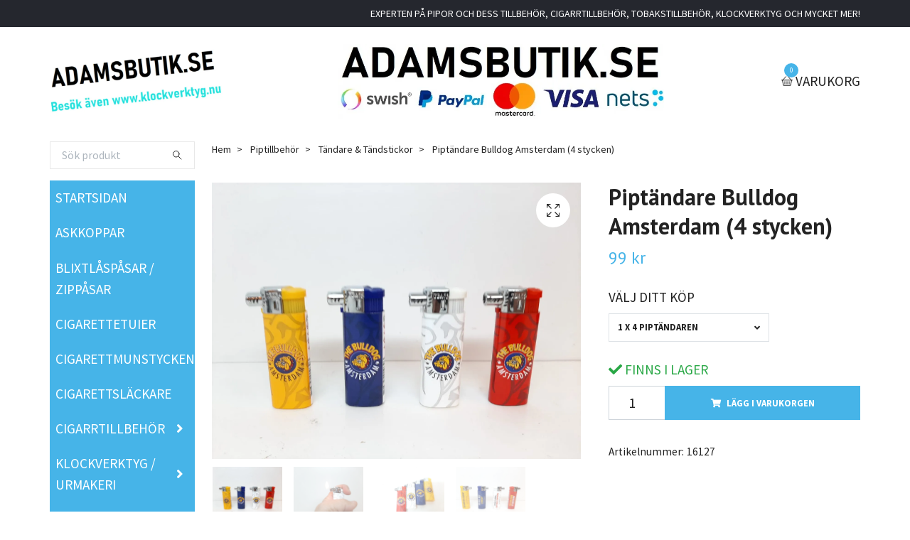

--- FILE ---
content_type: text/html; charset=utf-8
request_url: https://adamsbutik.se/piptillbehor/91-tandare-tandstickor/piptandare-bulldog-amsterdam-4-stycken
body_size: 13509
content:
<!DOCTYPE html>
<html class="no-javascript" lang="sv">
<head><meta property="ix:host" content="cdn.quickbutik.com/images"><meta http-equiv="Content-Type" content="text/html; charset=utf-8">
<title>Piptändare Bulldog Amsterdam (4 stycken) - Adamsbutik :: Pipa - Cigarr - Tobakstillbehör - Klockverktyg - med mer</title>
<meta name="author" content="Quickbutik">
<meta name="description" content="Du köper fyra stycken piptändaren &quot;Bulldog Amsterdam&quot;. Tändarna är påfyllbara.Denna produkt går även att köpa som Display som innehåller 25 piptändaren (se bild">
<meta property="og:description" content="Du köper fyra stycken piptändaren &quot;Bulldog Amsterdam&quot;. Tändarna är påfyllbara.Denna produkt går även att köpa som Display som innehåller 25 piptändaren (se bild">
<meta property="og:title" content="Piptändare Bulldog Amsterdam (4 stycken) - Adamsbutik :: Pipa - Cigarr - Tobakstillbehör - Klockverktyg - med mer">
<meta property="og:url" content="https://adamsbutik.se/piptillbehor/91-tandare-tandstickor/piptandare-bulldog-amsterdam-4-stycken">
<meta property="og:site_name" content="Adamsbutik">
<meta property="og:type" content="website">
<meta property="og:image" content="https://cdn.quickbutik.com/images/23902b/products/6165ddeb02778.jpeg?format=webp">
<meta property="twitter:card" content="summary">
<meta property="twitter:title" content="Adamsbutik">
<meta property="twitter:description" content="Du köper fyra stycken piptändaren &quot;Bulldog Amsterdam&quot;. Tändarna är påfyllbara.Denna produkt går även att köpa som Display som innehåller 25 piptändaren (se bild">
<meta property="twitter:image" content="https://cdn.quickbutik.com/images/23902b/products/6165ddeb02778.jpeg?format=webp">
<meta name="viewport" content="width=device-width, initial-scale=1, maximum-scale=1">
<script>document.documentElement.classList.remove('no-javascript');</script><!-- Vendor Assets --><link rel="stylesheet" href="https://use.fontawesome.com/releases/v5.15.4/css/all.css">
<link href="https://storage.quickbutik.com/templates/swift/css/assets.min.css?3030" rel="stylesheet">
<!-- Theme Stylesheet --><link href="https://storage.quickbutik.com/templates/swift/css/theme-main.css?3030" rel="stylesheet">
<link href="https://storage.quickbutik.com/stores/23902b/templates/swift/css/theme-sub.css?3030" rel="stylesheet">
<link href="https://storage.quickbutik.com/stores/23902b/templates/swift/css/custom.css?3030" rel="stylesheet">
<!-- Google Fonts --><link href="//fonts.googleapis.com/css?family=Source+Sans+Pro:400,700%7CPT+Sans:400,700" rel="stylesheet" type="text/css"  media="all" /><!-- Favicon--><link rel="canonical" href="https://adamsbutik.se/piptillbehor/91-tandare-tandstickor/piptandare-bulldog-amsterdam-4-stycken">
<!-- Tweaks for older IEs--><!--[if lt IE 9]>
      <script src="https://oss.maxcdn.com/html5shiv/3.7.3/html5shiv.min.js"></script>
      <script src="https://oss.maxcdn.com/respond/1.4.2/respond.min.js"></script
    ><![endif]-->	<meta name="google-site-verification" content="i4Tv07NUJHAqpk1irK5srkjMa58X28nEHqcu_3jaiDg" />
<style>.hide { display: none; }</style>
<script type="text/javascript" defer>document.addEventListener('DOMContentLoaded', () => {
    document.body.setAttribute('data-qb-page', 'product');
});</script>
</head>
<body>
    <header class="header">
   
   <!-- Section: Top Bar-->
   <div data-qb-area="top" data-qb-element="" class="top-bar  text-sm">
      <div class="container py-2">
         <div class="row align-items-center">
            <div class="col-12 col-lg-auto px-0">
               <ul class="mb-0  d-flex text-center text-sm-left justify-content-center justify-content-lg-start list-unstyled">
                  
                 
                  <!-- Component: Language Dropdown-->

                  <!-- Component: Tax Dropdown-->

                  <!-- Currency Dropdown-->

               </ul>
            </div>

            <!-- Component: Top information -->
            <div class="mt-2 mt-lg-0 col-12 col-lg  text-center text-lg-right px-0">
               <span data-qb-element="top_right_text" class="w-100">EXPERTEN PÅ PIPOR OCH DESS TILLBEHÖR, CIGARRTILLBEHÖR, TOBAKSTILLBEHÖR, KLOCKVERKTYG OCH MYCKET MER!</span>
            </div>

         </div>
      </div>
   </div>
   <!-- /Section: Top Bar -->
   <!-- Section: Main Header -->
   <div class="navbar-position"></div>
   <nav data-qb-area="header" data-qb-element="" class="navbar-expand-lg navbar-light ">
      <div class="container pt-lg-4">
         <div class="row">
            <div class="navbar col-12 px-lg-0 py-0">
               <div class="list-inline-item order-0 d-lg-none col-auto p-0 outline-none">
                  <a href="#" data-toggle="modal" data-target="#sidebarLeft" class="text-hover-primary">
                     <svg class="svg-icon navbar-icon">
                        <use xlink:href="#menu-hamburger-1"></use>
                     </svg>
                  </a>
               </div>
               <a data-qb-element="use_logo" href="https://adamsbutik.se" title="Adamsbutik"
                  class="navbar-brand order-1 order-lg-1 text-center text-md-left col-auto p-0">
               
               <img alt="Adamsbutik" class="img-fluid img-logo" srcset="https://cdn.quickbutik.com/images/23902b/templates/swift/assets/logo.png?s=3030&auto=format&dpr=1 1x, https://cdn.quickbutik.com/images/23902b/templates/swift/assets/logo.png?s=3030&auto=format&dpr=2 2x, https://cdn.quickbutik.com/images/23902b/templates/swift/assets/logo.png?s=3030&auto=format&dpr=3 3x"
                  src="https://cdn.quickbutik.com/images/23902b/templates/swift/assets/logo.png?s=3030&auto=format">
               </a>
               
               
               <a data-qb-element="header_showtopimage" class="d-none d-lg-block px-2 order-lg-2 col-5 p-0" href="/">
                  <img alt="Adamsbutik" class="img-fluid" srcset="https://cdn.quickbutik.com/images/23902b/templates/swift/assets/topimage.png?s=3030&auto=format&dpr=1 1x, https://cdn.quickbutik.com/images/23902b/templates/swift/assets/topimage.png?s=3030&auto=format&dpr=2 2x, https://cdn.quickbutik.com/images/23902b/templates/swift/assets/topimage.png?s=3030&auto=format&dpr=3 3x" src="https://cdn.quickbutik.com/images/23902b/templates/swift/assets/topimage.png?s=3030&auto=format">
               </a>
               
               <ul class="list-inline order-2 order-lg-4 mb-0 text-right col-auto p-0 outline-none">
                  <li class="list-inline-item">
                     <a data-qb-element="header_carttext" href="#" data-toggle="modal" data-target="#sidebarCart"
                        class="position-relative text-hover-primary d-flex align-items-center qs-cart-view">
                        <svg class="svg-icon navbar-icon">
                           <use xlink:href="#basket-1"></use>
                        </svg>
                        <div class="navbar-icon-badge icon-count text-white primary-bg basket-count-items">0
                        </div>
                        <span class="d-none d-sm-inline color-text-base">VARUKORG
                        </span>
                     </a>
                  </li>
               </ul>
            </div>
         </div>
      </div>
      <div class="container pt-2">
         <div class="row navbar-bg px-0 mainmenu_font_size">
            <ul class="col navbar-nav d-none d-lg-flex mt-lg-0 flex-wrap px-0">
            </ul>
         </div>
      </div>
   </nav>
   <!-- /Section: Main Header -->
</header>
<!-- Section: Top Menu -->
<div id="sidebarLeft" tabindex="-1" role="dialog" aria-hidden="true" class="modal fade modal-left">
   <div role="document" class="modal-dialog">
      <div class="modal-content">
         <div class="modal-header pb-0 border-0 d-block">
            <div class="row">
               <form action="/shop/search" method="get" class="col d-lg-flex w-100 my-lg-0 mb-2 pt-1">
                  <div class="search-wrapper input-group">
                     <input type="text" name="s" placeholder="Sök produkt" aria-label="Search"
                        aria-describedby="button-search" class="form-control pl-3 border-0 mobile-search" />
                     <div class="input-group-append ml-0">
                        <button id="button-search" type="submit" class="btn py-0 btn-underlined border-0">
                           <svg class="svg-icon navbar-icon">
                              <use xlink:href="#search-1"></use>
                           </svg>
                        </button>
                     </div>
                  </div>
               </form>
               <button type="button" data-dismiss="modal" aria-label="Close" class="close col-auto close-rotate">
                  <svg class="svg-icon w-3rem h-3rem svg-icon-light align-middle">
                     <use xlink:href="#close-1"></use>
                  </svg>
               </button>
            </div>
         </div>
         <div class="modal-body pt-0">
            <div class="px-2 pb-5">
               <ul class="nav flex-column">
                  <li class="nav-item ">
                     <a href="/" title="STARTSIDAN" class="nav-link mobile-nav-link pl-0">STARTSIDAN</a>
                  </li>
                  <li class="nav-item ">
                     <a href="/products" title="ASKKOPPAR" class="nav-link mobile-nav-link pl-0">ASKKOPPAR</a>
                  </li>
                  <li class="nav-item ">
                     <a href="/blixtpasar-zippasar" title="BLIXTLÅSPÅSAR / ZIPPÅSAR" class="nav-link mobile-nav-link pl-0">BLIXTLÅSPÅSAR / ZIPPÅSAR</a>
                  </li>
                  <li class="nav-item ">
                     <a href="/cigarettetuier" title="CIGARETTETUIER" class="nav-link mobile-nav-link pl-0">CIGARETTETUIER</a>
                  </li>
                  <li class="nav-item ">
                     <a href="/cigarettmunstycken" title="CIGARETTMUNSTYCKEN" class="nav-link mobile-nav-link pl-0">CIGARETTMUNSTYCKEN</a>
                  </li>
                  <li class="nav-item ">
                     <a href="/cigarettslackare" title="CIGARETTSLÄCKARE" class="nav-link mobile-nav-link pl-0">CIGARETTSLÄCKARE</a>
                  </li>
                  <li class="nav-item dropdown">
                     <a href="/cigarrtillbehor" data-toggle="collapse" data-target="#cat9" aria-haspopup="true"
                        aria-expanded="false"
                        class="nav-link mobile-nav-link pl-0 mobile-dropdown-toggle dropdown-toggle">CIGARRTILLBEHÖR</a>
                     <div id="cat9" class="collapse">
                        <ul class="nav flex-column ml-3">
                           <li class="nav-item">
                              <a class="nav-link mobile-nav-link pl-0 show-all" href="/cigarrtillbehor" title="CIGARRTILLBEHÖR">Visa alla i CIGARRTILLBEHÖR</a>
                           </li>
                           <li class="nav-item">
                              <a href="/cigarrtillbehor/askfat-askkoppar" class="nav-link mobile-nav-link pl-0 ">ASKFAT / ASKKOPPAR</a>
                           </li>
                           <li class="nav-item">
                              <a href="/cigarrtillbehor/fodral-etuier-vaskor" class="nav-link mobile-nav-link pl-0 ">FODRAL, ETUIER &amp; VÄSKOR</a>
                           </li>
                           <li class="nav-item">
                              <a href="/cigarrtillbehor/humidor" class="nav-link mobile-nav-link pl-0 ">HUMIDOR</a>
                           </li>
                           <li class="nav-item">
                              <a href="/cigarrtillbehor/munstycken-for-cigarr-cigarill" class="nav-link mobile-nav-link pl-0 ">MUNSTYCKEN FÖR CIGARR &amp; CIGARILL</a>
                           </li>
                           <li class="nav-item">
                              <a href="/cigarrtillbehor/tillbehor-till-cigarr-humidor" class="nav-link mobile-nav-link pl-0 ">TILLBEHÖR TILL CIGARR &amp; HUMIDOR</a>
                           </li>
                           <li class="nav-item">
                              <a href="/cigarrtillbehor/tandare-tandstickor" class="nav-link mobile-nav-link pl-0 ">TÄNDARE &amp; TÄNDSTICKOR</a>
                           </li>
                        </ul>
                     </div>
                  </li>
                  <li class="nav-item dropdown">
                     <a href="/klockverktyg-urmakeri" data-toggle="collapse" data-target="#cat137" aria-haspopup="true"
                        aria-expanded="false"
                        class="nav-link mobile-nav-link pl-0 mobile-dropdown-toggle dropdown-toggle">KLOCKVERKTYG / URMAKERI</a>
                     <div id="cat137" class="collapse">
                        <ul class="nav flex-column ml-3">
                           <li class="nav-item">
                              <a class="nav-link mobile-nav-link pl-0 show-all" href="/klockverktyg-urmakeri" title="KLOCKVERKTYG / URMAKERI">Visa alla i KLOCKVERKTYG / URMAKERI</a>
                           </li>
                           <li class="nav-item">
                              <a href="/klockverktyg-urmakeri/verktyg" class="nav-link mobile-nav-link pl-0 ">KLOCKVERKTYG</a>
                           </li>
                           <li class="nav-item">
                              <a href="/klockverktyg-urmakeri/klockarmband" class="nav-link mobile-nav-link pl-0 ">KLOCKARMBAND</a>
                           </li>
                           <li class="nav-item">
                              <a href="/klockverktyg-urmakeri/forstoring-lupp-glasogon" class="nav-link mobile-nav-link pl-0 ">FÖRSTORINGSGLAS (Lupp &amp; Glasögon)</a>
                           </li>
                           <li class="nav-item">
                              <a href="/klockverktyg-urmakeri/reservdelar" class="nav-link mobile-nav-link pl-0 ">RESERVDELAR</a>
                           </li>
                        </ul>
                     </div>
                  </li>
                  <li class="nav-item ">
                     <a href="/air-soft-pistoler" title="LUFTPISTOL (AIR SOFT PISTOL)" class="nav-link mobile-nav-link pl-0">LUFTPISTOL (AIR SOFT PISTOL)</a>
                  </li>
                  <li class="nav-item ">
                     <a href="/modellbilar" title="MODELLBILAR OCH MOTORCYKEL" class="nav-link mobile-nav-link pl-0">MODELLBILAR OCH MOTORCYKEL</a>
                  </li>
                  <li class="nav-item dropdown">
                     <a href="/pipor" data-toggle="collapse" data-target="#cat11" aria-haspopup="true"
                        aria-expanded="false"
                        class="nav-link mobile-nav-link pl-0 mobile-dropdown-toggle dropdown-toggle">PIPOR</a>
                     <div id="cat11" class="collapse">
                        <ul class="nav flex-column ml-3">
                           <li class="nav-item">
                              <a class="nav-link mobile-nav-link pl-0 show-all" href="/pipor" title="PIPOR">Visa alla i PIPOR</a>
                           </li>
                           <li class="nav-item">
                              <a href="/pipor/amadeus-pipor" class="nav-link mobile-nav-link pl-0 ">Amadeus Pipor (Grekland)</a>
                           </li>
                           <li class="nav-item">
                              <a href="/pipor/angelo-pipor" class="nav-link mobile-nav-link pl-0 ">Angelo Pipor</a>
                           </li>
                           <li class="nav-item">
                              <a href="/pipor/billiga-pipor-tillverkade-i-kina" class="nav-link mobile-nav-link pl-0 ">Billiga pipor (Kina)</a>
                           </li>
                           <li class="nav-item">
                              <a href="/pipor/boktra-pipor-tillverkade-i-tjeckien" class="nav-link mobile-nav-link pl-0 ">Bokträ pipor</a>
                           </li>
                           <li class="nav-item">
                              <a href="/pipor/cassis-pipor" class="nav-link mobile-nav-link pl-0 ">Cassis pipor</a>
                           </li>
                           <li class="nav-item">
                              <a href="/pipor/digger-pipor" class="nav-link mobile-nav-link pl-0 ">Digger &amp; Dollar pipor</a>
                           </li>
                           <li class="nav-item">
                              <a href="/pipor/falcon-pipor-tillverkade-i-storbritannien" class="nav-link mobile-nav-link pl-0 ">Falcon pipor (Storbritannien)</a>
                           </li>
                           <li class="nav-item">
                              <a href="/pipor/glas-pipor" class="nav-link mobile-nav-link pl-0 ">Glas pipor</a>
                           </li>
                           <li class="nav-item">
                              <a href="/pipor/hobby-pipa-gor-det-sjalv-pipa" class="nav-link mobile-nav-link pl-0 ">Hobby pipa / Gör det själv-Pipa</a>
                           </li>
                           <li class="nav-item">
                              <a href="/pipor/indiska-pipor" class="nav-link mobile-nav-link pl-0 ">Indiska pipor &amp; Stenpipor (Indien)</a>
                           </li>
                           <li class="nav-item">
                              <a href="/pipor/lorenzo-pipor-tillverkade-i-italien" class="nav-link mobile-nav-link pl-0 ">Italienska pipor (Lorenzo / Molina / m.m.)</a>
                           </li>
                           <li class="nav-item">
                              <a href="/pipor/klassiska-pipor-tillverkade-i-tjeckien" class="nav-link mobile-nav-link pl-0 ">Tjeckiska pipor (Tjeckien)</a>
                           </li>
                           <li class="nav-item dropdown">
                              <a href="#" data-target="#subcat52" data-toggle="collapse" aria-haspopup="true"
                                 aria-expanded="false" class="nav-link pl-0 dropdown-toggle">Tyska pipor (VAUEN, m.m)</a>
                              <div id="subcat52" class="collapse">
                                 <ul class="nav flex-column ml-3">
                                    <li class="nav-item">
                                       <a class="nav-link mobile-nav-link pl-0 show-all" href="/pipor/klassiska-pipor-tillverkade-i-tyskland"
                                          title="Tyska pipor (VAUEN, m.m)">Visa alla i Tyska pipor (VAUEN, m.m)</a>
                                    </li>
                                    <li class="nav-item">
                                       <a href="/pipor/klassiska-pipor-tillverkade-i-tyskland/vauen-tyska-pipor" class="nav-link pl-0 ">VAUEN (Made in Germany)</a>
                                    </li>
                                    <li class="nav-item">
                                       <a href="/pipor/klassiska-pipor-tillverkade-i-tyskland/ovriga-tyska-pipor" class="nav-link pl-0 ">Övriga tyska pipor</a>
                                    </li>
                                 </ul>
                              </div>
                           </li>
                           <li class="nav-item">
                              <a href="/pipor/lerpipa-kritpipa" class="nav-link mobile-nav-link pl-0 ">Lerpipa / Kritpipa</a>
                           </li>
                           <li class="nav-item">
                              <a href="/pipor/langa-pipor" class="nav-link mobile-nav-link pl-0 ">Långa pipor</a>
                           </li>
                           <li class="nav-item">
                              <a href="/pipor/majs-och-korsbarspipor" class="nav-link mobile-nav-link pl-0 ">Majs- och Körsbärspipor</a>
                           </li>
                           <li class="nav-item">
                              <a href="/pipor/metallpipor" class="nav-link mobile-nav-link pl-0 ">Metallpipor</a>
                           </li>
                           <li class="nav-item">
                              <a href="/pipor/mini-pipor" class="nav-link mobile-nav-link pl-0 ">Mini pipor</a>
                           </li>
                           <li class="nav-item">
                              <a href="/pipor/pip-set" class="nav-link mobile-nav-link pl-0 ">Pipset</a>
                           </li>
                           <li class="nav-item">
                              <a href="/pipor/pipor-i-display" class="nav-link mobile-nav-link pl-0 ">Pipor i Display</a>
                           </li>
                           <li class="nav-item">
                              <a href="/pipor/pipor-med-vaska" class="nav-link mobile-nav-link pl-0 ">Pipor med väska</a>
                           </li>
                           <li class="nav-item">
                              <a href="/pipor/paron-pipor-tillverkade-i-polen" class="nav-link mobile-nav-link pl-0 ">Päron pipor (Polen)</a>
                           </li>
                           <li class="nav-item">
                              <a href="/pipor/sjoskum-pipor" class="nav-link mobile-nav-link pl-0 ">Sjöskum pipor (Meerchaum)</a>
                           </li>
                           <li class="nav-item">
                              <a href="/pipor/spanska-pipor-tillverkade-i-spanien" class="nav-link mobile-nav-link pl-0 ">Spanska pipor (Spanien)</a>
                           </li>
                           <li class="nav-item">
                              <a href="/pipor/szabo-pipa-tillverkade-i-ungern" class="nav-link mobile-nav-link pl-0 ">Szabo Pipa (Ungern)</a>
                           </li>
                           <li class="nav-item">
                              <a href="/pipor/ukraina-pipor" class="nav-link mobile-nav-link pl-0 ">Ukrainska pipor (Ukraina)</a>
                           </li>
                        </ul>
                     </div>
                  </li>
                  <li class="nav-item dropdown">
                     <a href="/piptillbehor" data-toggle="collapse" data-target="#cat12" aria-haspopup="true"
                        aria-expanded="false"
                        class="nav-link mobile-nav-link pl-0 mobile-dropdown-toggle dropdown-toggle">PIPTILLBEHÖR</a>
                     <div id="cat12" class="collapse">
                        <ul class="nav flex-column ml-3">
                           <li class="nav-item">
                              <a class="nav-link mobile-nav-link pl-0 show-all" href="/piptillbehor" title="PIPTILLBEHÖR">Visa alla i PIPTILLBEHÖR</a>
                           </li>
                           <li class="nav-item">
                              <a href="/piptillbehor/13-askkoppar" class="nav-link mobile-nav-link pl-0 ">Pipaskfat / Pipaskkoppar</a>
                           </li>
                           <li class="nav-item">
                              <a href="/piptillbehor/munstycken" class="nav-link mobile-nav-link pl-0 ">Pipmunstycke / Pipskaft</a>
                           </li>
                           <li class="nav-item">
                              <a href="/piptillbehor/pipfilter" class="nav-link mobile-nav-link pl-0 ">Pipfilter</a>
                           </li>
                           <li class="nav-item">
                              <a href="/piptillbehor/pipnat" class="nav-link mobile-nav-link pl-0 ">Pipnät</a>
                           </li>
                           <li class="nav-item">
                              <a href="/piptillbehor/pipstall" class="nav-link mobile-nav-link pl-0 ">Pipställ</a>
                           </li>
                           <li class="nav-item">
                              <a href="/piptillbehor/91-tandare-tandstickor" class="nav-link mobile-nav-link pl-0 ">Piptändare &amp; Tändstickor</a>
                           </li>
                           <li class="nav-item">
                              <a href="/piptillbehor/vard-verktyg-rengoring" class="nav-link mobile-nav-link pl-0 ">Vård, Verktyg &amp; Rengöring</a>
                           </li>
                           <li class="nav-item">
                              <a href="/piptillbehor/vaskor-forvaring" class="nav-link mobile-nav-link pl-0 ">Pipväska / Pipfodral / Förvaring</a>
                           </li>
                        </ul>
                     </div>
                  </li>
                  <li class="nav-item ">
                     <a href="/plunta" title="PLUNTA" class="nav-link mobile-nav-link pl-0">PLUNTA</a>
                  </li>
                  <li class="nav-item ">
                     <a href="/plat-planbocker" title="PLÅT-PLÅNBÖCKER" class="nav-link mobile-nav-link pl-0">PLÅT-PLÅNBÖCKER</a>
                  </li>
                  <li class="nav-item dropdown">
                     <a href="/rullpapper" data-toggle="collapse" data-target="#cat15" aria-haspopup="true"
                        aria-expanded="false"
                        class="nav-link mobile-nav-link pl-0 mobile-dropdown-toggle dropdown-toggle">RULLPAPPER</a>
                     <div id="cat15" class="collapse">
                        <ul class="nav flex-column ml-3">
                           <li class="nav-item">
                              <a class="nav-link mobile-nav-link pl-0 show-all" href="/rullpapper" title="RULLPAPPER">Visa alla i RULLPAPPER</a>
                           </li>
                           <li class="nav-item">
                              <a href="/rullpapper/bluntwrap" class="nav-link mobile-nav-link pl-0 ">Bluntwrap</a>
                           </li>
                           <li class="nav-item">
                              <a href="/rullpapper/elements" class="nav-link mobile-nav-link pl-0 ">Elements</a>
                           </li>
                           <li class="nav-item">
                              <a href="/rullpapper/filter" class="nav-link mobile-nav-link pl-0 ">Filter / Filtertips</a>
                           </li>
                           <li class="nav-item">
                              <a href="/rullpapper/fardigrullade-koniska-rullpapper-cones" class="nav-link mobile-nav-link pl-0 ">Färdigrullade koniska rullpapper (Cones)</a>
                           </li>
                           <li class="nav-item">
                              <a href="/rullpapper/genomskinligt-rullpapper" class="nav-link mobile-nav-link pl-0 ">Genomskinligt rullpapper</a>
                           </li>
                           <li class="nav-item">
                              <a href="/rullpapper/ocb" class="nav-link mobile-nav-link pl-0 ">OCB</a>
                           </li>
                           <li class="nav-item">
                              <a href="/rullpapper/raw" class="nav-link mobile-nav-link pl-0 ">RAW</a>
                           </li>
                           <li class="nav-item">
                              <a href="/rullpapper/rizla" class="nav-link mobile-nav-link pl-0 ">Rizla</a>
                           </li>
                           <li class="nav-item">
                              <a href="/rullpapper/rullpapper-med-smak" class="nav-link mobile-nav-link pl-0 ">Rullpapper med smak</a>
                           </li>
                        </ul>
                     </div>
                  </li>
                  <li class="nav-item ">
                     <a href="/stash-forvaring" title="STASH / FÖRVARING" class="nav-link mobile-nav-link pl-0">STASH / FÖRVARING</a>
                  </li>
                  <li class="nav-item dropdown">
                     <a href="/tobakstillbehor" data-toggle="collapse" data-target="#cat17" aria-haspopup="true"
                        aria-expanded="false"
                        class="nav-link mobile-nav-link pl-0 mobile-dropdown-toggle dropdown-toggle">TOBAKSTILLBEHÖR</a>
                     <div id="cat17" class="collapse">
                        <ul class="nav flex-column ml-3">
                           <li class="nav-item">
                              <a class="nav-link mobile-nav-link pl-0 show-all" href="/tobakstillbehor" title="TOBAKSTILLBEHÖR">Visa alla i TOBAKSTILLBEHÖR</a>
                           </li>
                           <li class="nav-item">
                              <a href="/tobakstillbehor/17-filter" class="nav-link mobile-nav-link pl-0 ">Filter</a>
                           </li>
                           <li class="nav-item">
                              <a href="/tobakstillbehor/grinder-malare" class="nav-link mobile-nav-link pl-0 ">Grinder (malare)</a>
                           </li>
                           <li class="nav-item">
                              <a href="/tobakstillbehor/hylsmaskin" class="nav-link mobile-nav-link pl-0 ">Hylsmaskin</a>
                           </li>
                           <li class="nav-item">
                              <a href="/tobakstillbehor/rullmaskin" class="nav-link mobile-nav-link pl-0 ">Rullmaskin</a>
                           </li>
                           <li class="nav-item">
                              <a href="/tobakstillbehor/rokelse" class="nav-link mobile-nav-link pl-0 ">Rökelse</a>
                           </li>
                           <li class="nav-item">
                              <a href="/tobakstillbehor/tobaksforvaring" class="nav-link mobile-nav-link pl-0 ">Tobaksförvaring</a>
                           </li>
                           <li class="nav-item">
                              <a href="/tobakstillbehor/tandstickor" class="nav-link mobile-nav-link pl-0 ">Tändstickor</a>
                           </li>
                        </ul>
                     </div>
                  </li>
                  <li class="nav-item dropdown">
                     <a href="/tandare-zippo-gas-mm" data-toggle="collapse" data-target="#cat85" aria-haspopup="true"
                        aria-expanded="false"
                        class="nav-link mobile-nav-link pl-0 mobile-dropdown-toggle dropdown-toggle">TÄNDARE (ZIPPO, GAS, M.M)</a>
                     <div id="cat85" class="collapse">
                        <ul class="nav flex-column ml-3">
                           <li class="nav-item">
                              <a class="nav-link mobile-nav-link pl-0 show-all" href="/tandare-zippo-gas-mm" title="TÄNDARE (ZIPPO, GAS, M.M)">Visa alla i TÄNDARE (ZIPPO, GAS, M.M)</a>
                           </li>
                           <li class="nav-item">
                              <a href="/tandare-zippo-gas-mm/bensintandare" class="nav-link mobile-nav-link pl-0 ">Bensintändare</a>
                           </li>
                           <li class="nav-item">
                              <a href="/tandare-zippo-gas-mm/bic-tandare" class="nav-link mobile-nav-link pl-0 ">BIC Tändare</a>
                           </li>
                           <li class="nav-item">
                              <a href="/tandare-zippo-gas-mm/gas-och-storm-tandare" class="nav-link mobile-nav-link pl-0 ">Gas och storm tändare</a>
                           </li>
                           <li class="nav-item">
                              <a href="/tandare-zippo-gas-mm/piptandare" class="nav-link mobile-nav-link pl-0 ">Piptändare</a>
                           </li>
                           <li class="nav-item">
                              <a href="/tandare-zippo-gas-mm/zippo-tandare-tillbehor" class="nav-link mobile-nav-link pl-0 ">Zippo (tändare &amp; tillbehör)</a>
                           </li>
                        </ul>
                     </div>
                  </li>
                  <li class="nav-item ">
                     <a href="/vattenpipor" title="VATTENPIPOR" class="nav-link mobile-nav-link pl-0">VATTENPIPOR</a>
                  </li>
                  <li class="nav-item ">
                     <a href="/vagar-digital-balans" title="VÅGAR (DIGITAL &amp; BALANS)" class="nav-link mobile-nav-link pl-0">VÅGAR (DIGITAL &amp; BALANS)</a>
                  </li>
                  <li class="nav-item ">
                     <a href="/verktyg1" title="VERKTYG" class="nav-link mobile-nav-link pl-0">VERKTYG</a>
                  </li>
                  <li class="nav-item ">
                     <a href="/ovrigt" title="ÖVRIGT" class="nav-link mobile-nav-link pl-0">ÖVRIGT</a>
                  </li>
               </ul>
            </div>
         </div>
      </div>
   </div>
</div>
<!-- /Section: Top Menu --><div class="container">
        <div class="row">
        <div data-qb-area="side_elements" data-qb-dynamic-elements="side_elements" class="sidebar  pr-lg-4 pl-lg-0 pt-4  order-lg-1 order-2 col-lg-3">

   
   



   <div data-qb-element="sidesearch" class="pb-3 align-items-center">
      <form action="/shop/search" method="get" class="d-lg-flex order-lg-2 d-none my-lg-0 flex-grow-1 top-searchbar text-center">
         <div class="search-wrapper input-group">
            <input type="text" name="s" placeholder="Sök produkt" aria-label="Search" aria-describedby="button-search-sidebar" class="form-control pl-3 border-0">
            <div class="input-group-append ml-0 bg-white">
               <button id="button-search-sidebar" type="submit" class="btn py-0 btn-underlined border-0">
                  <svg class="svg-icon navbar-icon">
                     <use xlink:href="#search-1"></use>
                  </svg>
               </button>
            </div>
         </div>
      </form>
   </div>



   
   

   <div data-qb-element="sidemenu" id="categoriesMenu" role="menu" class="expand-lg collapse">
      <ul class="sidebar-icon-menu pb-3 mt-4 mt-lg-0">
         <li class=" sidefont-4" style="background-color: #46b4e8;">
            <a href="/" title="STARTSIDAN" class="pl-2 d-block" style="color: #ffffff;">STARTSIDAN</a>
         </li>
         <li class=" sidefont-4" style="background-color: #46b4e8;">
            <a href="/products" title="ASKKOPPAR" class="pl-2 d-block" style="color: #ffffff;">ASKKOPPAR</a>
         </li>
         <li class=" sidefont-4" style="background-color: #46b4e8;">
            <a href="/blixtpasar-zippasar" title="BLIXTLÅSPÅSAR / ZIPPÅSAR" class="pl-2 d-block" style="color: #ffffff;">BLIXTLÅSPÅSAR / ZIPPÅSAR</a>
         </li>
         <li class=" sidefont-4" style="background-color: #46b4e8;">
            <a href="/cigarettetuier" title="CIGARETTETUIER" class="pl-2 d-block" style="color: #ffffff;">CIGARETTETUIER</a>
         </li>
         <li class=" sidefont-4" style="background-color: #46b4e8;">
            <a href="/cigarettmunstycken" title="CIGARETTMUNSTYCKEN" class="pl-2 d-block" style="color: #ffffff;">CIGARETTMUNSTYCKEN</a>
         </li>
         <li class=" sidefont-4" style="background-color: #46b4e8;">
            <a href="/cigarettslackare" title="CIGARETTSLÄCKARE" class="pl-2 d-block" style="color: #ffffff;">CIGARETTSLÄCKARE</a>
         </li>
         <li class="py-0">
            <div class="d-flex align-items-center justify-content-between" style="background-color: #46b4e8;">
               <a href="/cigarrtillbehor" class="sidefont-4 col-auto pl-2 pl-0 sidefont-4" style="color: #ffffff;">CIGARRTILLBEHÖR</a>
               <a href="/cigarrtillbehor" data-toggle="collapse" data-target="#sidecat9" aria-haspopup="true" aria-expanded="false" class="w-100 pl-0 font-weight-bold sidebar-icon-menu-item sidefont-4" style="color: #ffffff;"></a>
            </div>
            <div id="sidecat9" class="collapse pl-3" style="background-color: #f5f7f9;">
               <ul class="nav flex-column mt-0 sidebar-icon-menu sidebar-icon-submenu mb-0 ml-0">
                  <li class="nav-item sidefont-4">
                     <a href="/cigarrtillbehor/askfat-askkoppar" class="pl-0 d-block " style="color: #222222">ASKFAT / ASKKOPPAR</a>
                  </li>
                  <li class="nav-item sidefont-4">
                     <a href="/cigarrtillbehor/fodral-etuier-vaskor" class="pl-0 d-block " style="color: #222222">FODRAL, ETUIER &amp; VÄSKOR</a>
                  </li>
                  <li class="nav-item sidefont-4">
                     <a href="/cigarrtillbehor/humidor" class="pl-0 d-block " style="color: #222222">HUMIDOR</a>
                  </li>
                  <li class="nav-item sidefont-4">
                     <a href="/cigarrtillbehor/munstycken-for-cigarr-cigarill" class="pl-0 d-block " style="color: #222222">MUNSTYCKEN FÖR CIGARR &amp; CIGARILL</a>
                  </li>
                  <li class="nav-item sidefont-4">
                     <a href="/cigarrtillbehor/tillbehor-till-cigarr-humidor" class="pl-0 d-block " style="color: #222222">TILLBEHÖR TILL CIGARR &amp; HUMIDOR</a>
                  </li>
                  <li class="nav-item sidefont-4">
                     <a href="/cigarrtillbehor/tandare-tandstickor" class="pl-0 d-block " style="color: #222222">TÄNDARE &amp; TÄNDSTICKOR</a>
                  </li>
               </ul>
            </div>
         </li>
         <li class="py-0">
            <div class="d-flex align-items-center justify-content-between" style="background-color: #46b4e8;">
               <a href="/klockverktyg-urmakeri" class="sidefont-4 col-auto pl-2 pl-0 sidefont-4" style="color: #ffffff;">KLOCKVERKTYG / URMAKERI</a>
               <a href="/klockverktyg-urmakeri" data-toggle="collapse" data-target="#sidecat137" aria-haspopup="true" aria-expanded="false" class="w-100 pl-0 font-weight-bold sidebar-icon-menu-item sidefont-4" style="color: #ffffff;"></a>
            </div>
            <div id="sidecat137" class="collapse pl-3" style="background-color: #f5f7f9;">
               <ul class="nav flex-column mt-0 sidebar-icon-menu sidebar-icon-submenu mb-0 ml-0">
                  <li class="nav-item sidefont-4">
                     <a href="/klockverktyg-urmakeri/verktyg" class="pl-0 d-block " style="color: #222222">KLOCKVERKTYG</a>
                  </li>
                  <li class="nav-item sidefont-4">
                     <a href="/klockverktyg-urmakeri/klockarmband" class="pl-0 d-block " style="color: #222222">KLOCKARMBAND</a>
                  </li>
                  <li class="nav-item sidefont-4">
                     <a href="/klockverktyg-urmakeri/forstoring-lupp-glasogon" class="pl-0 d-block " style="color: #222222">FÖRSTORINGSGLAS (Lupp &amp; Glasögon)</a>
                  </li>
                  <li class="nav-item sidefont-4">
                     <a href="/klockverktyg-urmakeri/reservdelar" class="pl-0 d-block " style="color: #222222">RESERVDELAR</a>
                  </li>
               </ul>
            </div>
         </li>
         <li class=" sidefont-4" style="background-color: #46b4e8;">
            <a href="/air-soft-pistoler" title="LUFTPISTOL (AIR SOFT PISTOL)" class="pl-2 d-block" style="color: #ffffff;">LUFTPISTOL (AIR SOFT PISTOL)</a>
         </li>
         <li class=" sidefont-4" style="background-color: #46b4e8;">
            <a href="/modellbilar" title="MODELLBILAR OCH MOTORCYKEL" class="pl-2 d-block" style="color: #ffffff;">MODELLBILAR OCH MOTORCYKEL</a>
         </li>
         <li class="py-0">
            <div class="d-flex align-items-center justify-content-between" style="background-color: #46b4e8;">
               <a href="/pipor" class="sidefont-4 col-auto pl-2 pl-0 sidefont-4" style="color: #ffffff;">PIPOR</a>
               <a href="/pipor" data-toggle="collapse" data-target="#sidecat11" aria-haspopup="true" aria-expanded="false" class="w-100 pl-0 font-weight-bold sidebar-icon-menu-item sidefont-4" style="color: #ffffff;"></a>
            </div>
            <div id="sidecat11" class="collapse pl-3" style="background-color: #f5f7f9;">
               <ul class="nav flex-column mt-0 sidebar-icon-menu sidebar-icon-submenu mb-0 ml-0">
                  <li class="nav-item sidefont-4">
                     <a href="/pipor/amadeus-pipor" class="pl-0 d-block " style="color: #222222">Amadeus Pipor (Grekland)</a>
                  </li>
                  <li class="nav-item sidefont-4">
                     <a href="/pipor/angelo-pipor" class="pl-0 d-block " style="color: #222222">Angelo Pipor</a>
                  </li>
                  <li class="nav-item sidefont-4">
                     <a href="/pipor/billiga-pipor-tillverkade-i-kina" class="pl-0 d-block " style="color: #222222">Billiga pipor (Kina)</a>
                  </li>
                  <li class="nav-item sidefont-4">
                     <a href="/pipor/boktra-pipor-tillverkade-i-tjeckien" class="pl-0 d-block " style="color: #222222">Bokträ pipor</a>
                  </li>
                  <li class="nav-item sidefont-4">
                     <a href="/pipor/cassis-pipor" class="pl-0 d-block " style="color: #222222">Cassis pipor</a>
                  </li>
                  <li class="nav-item sidefont-4">
                     <a href="/pipor/digger-pipor" class="pl-0 d-block " style="color: #222222">Digger &amp; Dollar pipor</a>
                  </li>
                  <li class="nav-item sidefont-4">
                     <a href="/pipor/falcon-pipor-tillverkade-i-storbritannien" class="pl-0 d-block " style="color: #222222">Falcon pipor (Storbritannien)</a>
                  </li>
                  <li class="nav-item sidefont-4">
                     <a href="/pipor/glas-pipor" class="pl-0 d-block " style="color: #222222">Glas pipor</a>
                  </li>
                  <li class="nav-item sidefont-4">
                     <a href="/pipor/hobby-pipa-gor-det-sjalv-pipa" class="pl-0 d-block " style="color: #222222">Hobby pipa / Gör det själv-Pipa</a>
                  </li>
                  <li class="nav-item sidefont-4">
                     <a href="/pipor/indiska-pipor" class="pl-0 d-block " style="color: #222222">Indiska pipor &amp; Stenpipor (Indien)</a>
                  </li>
                  <li class="nav-item sidefont-4">
                     <a href="/pipor/lorenzo-pipor-tillverkade-i-italien" class="pl-0 d-block " style="color: #222222">Italienska pipor (Lorenzo / Molina / m.m.)</a>
                  </li>
                  <li class="nav-item sidefont-4">
                     <a href="/pipor/klassiska-pipor-tillverkade-i-tjeckien" class="pl-0 d-block " style="color: #222222">Tjeckiska pipor (Tjeckien)</a>
                  </li>
                  <li class="d-flex align-items-center justify-content-between">
                     <a href="/pipor/klassiska-pipor-tillverkade-i-tyskland" class="col-auto pl-0 sidefont-4" style="color: #222222">Tyska pipor (VAUEN, m.m)</a>
                     <a href="/pipor/klassiska-pipor-tillverkade-i-tyskland" data-toggle="collapse" data-target="#sidesubcat52" aria-haspopup="true"
                        aria-expanded="false"
                        class="w-100 pl-0 font-weight-bold sidebar-icon-menu-item sidefont-4" style="color: #222222"></a>
                  </li>
                  <li class="nav-item dropdown">
                     <div id="sidesubcat52" class="collapse">
                        <ul class="nav flex-column ml-3">
                           <li class="sidefont-4 nav-item">
                              <a href="/pipor/klassiska-pipor-tillverkade-i-tyskland/vauen-tyska-pipor" class="pl-0 d-block " style="color: #222222; opacity: 0.8;">VAUEN (Made in Germany)</a>
                           </li>
                           <li class="sidefont-4 nav-item">
                              <a href="/pipor/klassiska-pipor-tillverkade-i-tyskland/ovriga-tyska-pipor" class="pl-0 d-block " style="color: #222222; opacity: 0.8;">Övriga tyska pipor</a>
                           </li>
                        </ul>
                     </div>
                  </li>
                  <li class="nav-item sidefont-4">
                     <a href="/pipor/lerpipa-kritpipa" class="pl-0 d-block " style="color: #222222">Lerpipa / Kritpipa</a>
                  </li>
                  <li class="nav-item sidefont-4">
                     <a href="/pipor/langa-pipor" class="pl-0 d-block " style="color: #222222">Långa pipor</a>
                  </li>
                  <li class="nav-item sidefont-4">
                     <a href="/pipor/majs-och-korsbarspipor" class="pl-0 d-block " style="color: #222222">Majs- och Körsbärspipor</a>
                  </li>
                  <li class="nav-item sidefont-4">
                     <a href="/pipor/metallpipor" class="pl-0 d-block " style="color: #222222">Metallpipor</a>
                  </li>
                  <li class="nav-item sidefont-4">
                     <a href="/pipor/mini-pipor" class="pl-0 d-block " style="color: #222222">Mini pipor</a>
                  </li>
                  <li class="nav-item sidefont-4">
                     <a href="/pipor/pip-set" class="pl-0 d-block " style="color: #222222">Pipset</a>
                  </li>
                  <li class="nav-item sidefont-4">
                     <a href="/pipor/pipor-i-display" class="pl-0 d-block " style="color: #222222">Pipor i Display</a>
                  </li>
                  <li class="nav-item sidefont-4">
                     <a href="/pipor/pipor-med-vaska" class="pl-0 d-block " style="color: #222222">Pipor med väska</a>
                  </li>
                  <li class="nav-item sidefont-4">
                     <a href="/pipor/paron-pipor-tillverkade-i-polen" class="pl-0 d-block " style="color: #222222">Päron pipor (Polen)</a>
                  </li>
                  <li class="nav-item sidefont-4">
                     <a href="/pipor/sjoskum-pipor" class="pl-0 d-block " style="color: #222222">Sjöskum pipor (Meerchaum)</a>
                  </li>
                  <li class="nav-item sidefont-4">
                     <a href="/pipor/spanska-pipor-tillverkade-i-spanien" class="pl-0 d-block " style="color: #222222">Spanska pipor (Spanien)</a>
                  </li>
                  <li class="nav-item sidefont-4">
                     <a href="/pipor/szabo-pipa-tillverkade-i-ungern" class="pl-0 d-block " style="color: #222222">Szabo Pipa (Ungern)</a>
                  </li>
                  <li class="nav-item sidefont-4">
                     <a href="/pipor/ukraina-pipor" class="pl-0 d-block " style="color: #222222">Ukrainska pipor (Ukraina)</a>
                  </li>
               </ul>
            </div>
         </li>
         <li class="py-0">
            <div class="d-flex align-items-center justify-content-between" style="background-color: #46b4e8;">
               <a href="/piptillbehor" class="sidefont-4 col-auto pl-2 pl-0 sidefont-4" style="color: #ffffff;">PIPTILLBEHÖR</a>
               <a href="/piptillbehor" data-toggle="collapse" data-target="#sidecat12" aria-haspopup="true" aria-expanded="false" class="w-100 pl-0 font-weight-bold sidebar-icon-menu-item sidefont-4" style="color: #ffffff;"></a>
            </div>
            <div id="sidecat12" class="collapse pl-3" style="background-color: #f5f7f9;">
               <ul class="nav flex-column mt-0 sidebar-icon-menu sidebar-icon-submenu mb-0 ml-0">
                  <li class="nav-item sidefont-4">
                     <a href="/piptillbehor/13-askkoppar" class="pl-0 d-block " style="color: #222222">Pipaskfat / Pipaskkoppar</a>
                  </li>
                  <li class="nav-item sidefont-4">
                     <a href="/piptillbehor/munstycken" class="pl-0 d-block " style="color: #222222">Pipmunstycke / Pipskaft</a>
                  </li>
                  <li class="nav-item sidefont-4">
                     <a href="/piptillbehor/pipfilter" class="pl-0 d-block " style="color: #222222">Pipfilter</a>
                  </li>
                  <li class="nav-item sidefont-4">
                     <a href="/piptillbehor/pipnat" class="pl-0 d-block " style="color: #222222">Pipnät</a>
                  </li>
                  <li class="nav-item sidefont-4">
                     <a href="/piptillbehor/pipstall" class="pl-0 d-block " style="color: #222222">Pipställ</a>
                  </li>
                  <li class="nav-item sidefont-4">
                     <a href="/piptillbehor/91-tandare-tandstickor" class="pl-0 d-block " style="color: #222222">Piptändare &amp; Tändstickor</a>
                  </li>
                  <li class="nav-item sidefont-4">
                     <a href="/piptillbehor/vard-verktyg-rengoring" class="pl-0 d-block " style="color: #222222">Vård, Verktyg &amp; Rengöring</a>
                  </li>
                  <li class="nav-item sidefont-4">
                     <a href="/piptillbehor/vaskor-forvaring" class="pl-0 d-block " style="color: #222222">Pipväska / Pipfodral / Förvaring</a>
                  </li>
               </ul>
            </div>
         </li>
         <li class=" sidefont-4" style="background-color: #46b4e8;">
            <a href="/plunta" title="PLUNTA" class="pl-2 d-block" style="color: #ffffff;">PLUNTA</a>
         </li>
         <li class=" sidefont-4" style="background-color: #46b4e8;">
            <a href="/plat-planbocker" title="PLÅT-PLÅNBÖCKER" class="pl-2 d-block" style="color: #ffffff;">PLÅT-PLÅNBÖCKER</a>
         </li>
         <li class="py-0">
            <div class="d-flex align-items-center justify-content-between" style="background-color: #46b4e8;">
               <a href="/rullpapper" class="sidefont-4 col-auto pl-2 pl-0 sidefont-4" style="color: #ffffff;">RULLPAPPER</a>
               <a href="/rullpapper" data-toggle="collapse" data-target="#sidecat15" aria-haspopup="true" aria-expanded="false" class="w-100 pl-0 font-weight-bold sidebar-icon-menu-item sidefont-4" style="color: #ffffff;"></a>
            </div>
            <div id="sidecat15" class="collapse pl-3" style="background-color: #f5f7f9;">
               <ul class="nav flex-column mt-0 sidebar-icon-menu sidebar-icon-submenu mb-0 ml-0">
                  <li class="nav-item sidefont-4">
                     <a href="/rullpapper/bluntwrap" class="pl-0 d-block " style="color: #222222">Bluntwrap</a>
                  </li>
                  <li class="nav-item sidefont-4">
                     <a href="/rullpapper/elements" class="pl-0 d-block " style="color: #222222">Elements</a>
                  </li>
                  <li class="nav-item sidefont-4">
                     <a href="/rullpapper/filter" class="pl-0 d-block " style="color: #222222">Filter / Filtertips</a>
                  </li>
                  <li class="nav-item sidefont-4">
                     <a href="/rullpapper/fardigrullade-koniska-rullpapper-cones" class="pl-0 d-block " style="color: #222222">Färdigrullade koniska rullpapper (Cones)</a>
                  </li>
                  <li class="nav-item sidefont-4">
                     <a href="/rullpapper/genomskinligt-rullpapper" class="pl-0 d-block " style="color: #222222">Genomskinligt rullpapper</a>
                  </li>
                  <li class="nav-item sidefont-4">
                     <a href="/rullpapper/ocb" class="pl-0 d-block " style="color: #222222">OCB</a>
                  </li>
                  <li class="nav-item sidefont-4">
                     <a href="/rullpapper/raw" class="pl-0 d-block " style="color: #222222">RAW</a>
                  </li>
                  <li class="nav-item sidefont-4">
                     <a href="/rullpapper/rizla" class="pl-0 d-block " style="color: #222222">Rizla</a>
                  </li>
                  <li class="nav-item sidefont-4">
                     <a href="/rullpapper/rullpapper-med-smak" class="pl-0 d-block " style="color: #222222">Rullpapper med smak</a>
                  </li>
               </ul>
            </div>
         </li>
         <li class=" sidefont-4" style="background-color: #46b4e8;">
            <a href="/stash-forvaring" title="STASH / FÖRVARING" class="pl-2 d-block" style="color: #ffffff;">STASH / FÖRVARING</a>
         </li>
         <li class="py-0">
            <div class="d-flex align-items-center justify-content-between" style="background-color: #46b4e8;">
               <a href="/tobakstillbehor" class="sidefont-4 col-auto pl-2 pl-0 sidefont-4" style="color: #ffffff;">TOBAKSTILLBEHÖR</a>
               <a href="/tobakstillbehor" data-toggle="collapse" data-target="#sidecat17" aria-haspopup="true" aria-expanded="false" class="w-100 pl-0 font-weight-bold sidebar-icon-menu-item sidefont-4" style="color: #ffffff;"></a>
            </div>
            <div id="sidecat17" class="collapse pl-3" style="background-color: #f5f7f9;">
               <ul class="nav flex-column mt-0 sidebar-icon-menu sidebar-icon-submenu mb-0 ml-0">
                  <li class="nav-item sidefont-4">
                     <a href="/tobakstillbehor/17-filter" class="pl-0 d-block " style="color: #222222">Filter</a>
                  </li>
                  <li class="nav-item sidefont-4">
                     <a href="/tobakstillbehor/grinder-malare" class="pl-0 d-block " style="color: #222222">Grinder (malare)</a>
                  </li>
                  <li class="nav-item sidefont-4">
                     <a href="/tobakstillbehor/hylsmaskin" class="pl-0 d-block " style="color: #222222">Hylsmaskin</a>
                  </li>
                  <li class="nav-item sidefont-4">
                     <a href="/tobakstillbehor/rullmaskin" class="pl-0 d-block " style="color: #222222">Rullmaskin</a>
                  </li>
                  <li class="nav-item sidefont-4">
                     <a href="/tobakstillbehor/rokelse" class="pl-0 d-block " style="color: #222222">Rökelse</a>
                  </li>
                  <li class="nav-item sidefont-4">
                     <a href="/tobakstillbehor/tobaksforvaring" class="pl-0 d-block " style="color: #222222">Tobaksförvaring</a>
                  </li>
                  <li class="nav-item sidefont-4">
                     <a href="/tobakstillbehor/tandstickor" class="pl-0 d-block " style="color: #222222">Tändstickor</a>
                  </li>
               </ul>
            </div>
         </li>
         <li class="py-0">
            <div class="d-flex align-items-center justify-content-between" style="background-color: #46b4e8;">
               <a href="/tandare-zippo-gas-mm" class="sidefont-4 col-auto pl-2 pl-0 sidefont-4" style="color: #ffffff;">TÄNDARE (ZIPPO, GAS, M.M)</a>
               <a href="/tandare-zippo-gas-mm" data-toggle="collapse" data-target="#sidecat85" aria-haspopup="true" aria-expanded="false" class="w-100 pl-0 font-weight-bold sidebar-icon-menu-item sidefont-4" style="color: #ffffff;"></a>
            </div>
            <div id="sidecat85" class="collapse pl-3" style="background-color: #f5f7f9;">
               <ul class="nav flex-column mt-0 sidebar-icon-menu sidebar-icon-submenu mb-0 ml-0">
                  <li class="nav-item sidefont-4">
                     <a href="/tandare-zippo-gas-mm/bensintandare" class="pl-0 d-block " style="color: #222222">Bensintändare</a>
                  </li>
                  <li class="nav-item sidefont-4">
                     <a href="/tandare-zippo-gas-mm/bic-tandare" class="pl-0 d-block " style="color: #222222">BIC Tändare</a>
                  </li>
                  <li class="nav-item sidefont-4">
                     <a href="/tandare-zippo-gas-mm/gas-och-storm-tandare" class="pl-0 d-block " style="color: #222222">Gas och storm tändare</a>
                  </li>
                  <li class="nav-item sidefont-4">
                     <a href="/tandare-zippo-gas-mm/piptandare" class="pl-0 d-block " style="color: #222222">Piptändare</a>
                  </li>
                  <li class="nav-item sidefont-4">
                     <a href="/tandare-zippo-gas-mm/zippo-tandare-tillbehor" class="pl-0 d-block " style="color: #222222">Zippo (tändare &amp; tillbehör)</a>
                  </li>
               </ul>
            </div>
         </li>
         <li class=" sidefont-4" style="background-color: #46b4e8;">
            <a href="/vattenpipor" title="VATTENPIPOR" class="pl-2 d-block" style="color: #ffffff;">VATTENPIPOR</a>
         </li>
         <li class=" sidefont-4" style="background-color: #46b4e8;">
            <a href="/vagar-digital-balans" title="VÅGAR (DIGITAL &amp; BALANS)" class="pl-2 d-block" style="color: #ffffff;">VÅGAR (DIGITAL &amp; BALANS)</a>
         </li>
         <li class=" sidefont-4" style="background-color: #46b4e8;">
            <a href="/verktyg1" title="VERKTYG" class="pl-2 d-block" style="color: #ffffff;">VERKTYG</a>
         </li>
         <li class=" sidefont-4" style="background-color: #46b4e8;">
            <a href="/ovrigt" title="ÖVRIGT" class="pl-2 d-block" style="color: #ffffff;">ÖVRIGT</a>
         </li>
      </ul>
   </div>






</div>
<div class="px-lg-0 col-lg-9 main-content  order-lg-2 order-1">
        <div class="pt-0 pt-lg-4">
                <!-- Sidebar-->
                <nav data-qb-area="header" data-qb-element="use_breadcrumbs" class="breadcrumb p-0 mb-0" aria-label="breadcrumbs"><ul class="breadcrumb mb-0 pl-0">
<li class="breadcrumb-item ">
<a href="/" title="Hem">Hem</a>
</li>
<li class="breadcrumb-item ">
<a href="/piptillbehor" title="Piptillbehör">Piptillbehör</a>
</li>
<li class="breadcrumb-item ">
<a href="/piptillbehor/91-tandare-tandstickor" title="Tändare &amp; Tändstickor">Tändare &amp; Tändstickor</a>
</li>
<li class="breadcrumb-item active">
Piptändare Bulldog Amsterdam (4 stycken)
</li>
</ul></nav>
</div>
        <!-- Main Product Detail Content -->
  <article data-qb-area="product" data-qb-element="" id="product" class="py-0 py-lg-4" itemscope itemtype="http://schema.org/Product">
    <div class="row">
      <div class="col-lg-7 order-1">

        <!-- Container for ribbons -->
        <div class="position-relative product m-0" data-pid="1108"><div></div></div>

        <div class="detail-carousel">
          <div id="detailSlider" class="swiper-container detail-slider photoswipe-gallery">
            <!-- Additional required wrapper-->
            <div class="swiper-wrapper">

              <!-- Slides-->
              <div class="swiper-slide qs-product-image13519" data-thumb="https://cdn.quickbutik.com/images/23902b/products/6165ddeb02778.jpeg">
                <a href="https://cdn.quickbutik.com/images/23902b/products/6165ddeb02778.jpeg"
                  data-caption="Piptändare Bulldog Amsterdam (4 stycken)"
                  data-toggle="photoswipe" data-width="1200" data-height="1200" class="btn btn-photoswipe">
                  <svg class="svg-icon svg-icon-heavy">
                    <use xlink:href="#expand-1"></use>
                  </svg></a>
                <div 
                  data-image="https://cdn.quickbutik.com/images/23902b/products/6165ddeb02778.jpeg?auto=format">
                  <img srcset="https://cdn.quickbutik.com/images/23902b/products/6165ddeb02778.jpeg?auto=format&dpr=1 1x, https://cdn.quickbutik.com/images/23902b/products/6165ddeb02778.jpeg?auto=format&dpr=2 2x, https://cdn.quickbutik.com/images/23902b/products/6165ddeb02778.jpeg?auto=format&dpr=3 3x" src="https://cdn.quickbutik.com/images/23902b/products/6165ddeb02778.jpeg?auto=format"
                    alt="Piptändare Bulldog Amsterdam (4 stycken)"
                    class="img-fluid w-100" />
                </div>
              </div>
              <!-- Slides-->
              <div class="swiper-slide qs-product-image13520" data-thumb="https://cdn.quickbutik.com/images/23902b/products/6165ddeb0678c.jpeg">
                <a href="https://cdn.quickbutik.com/images/23902b/products/6165ddeb0678c.jpeg"
                  data-caption="Piptändare Bulldog Amsterdam (4 stycken)"
                  data-toggle="photoswipe" data-width="1200" data-height="1200" class="btn btn-photoswipe">
                  <svg class="svg-icon svg-icon-heavy">
                    <use xlink:href="#expand-1"></use>
                  </svg></a>
                <div 
                  data-image="https://cdn.quickbutik.com/images/23902b/products/6165ddeb0678c.jpeg?auto=format">
                  <img srcset="https://cdn.quickbutik.com/images/23902b/products/6165ddeb0678c.jpeg?auto=format&dpr=1 1x, https://cdn.quickbutik.com/images/23902b/products/6165ddeb0678c.jpeg?auto=format&dpr=2 2x, https://cdn.quickbutik.com/images/23902b/products/6165ddeb0678c.jpeg?auto=format&dpr=3 3x" src="https://cdn.quickbutik.com/images/23902b/products/6165ddeb0678c.jpeg?auto=format"
                    alt="Piptändare Bulldog Amsterdam (4 stycken)"
                    class="img-fluid w-100" />
                </div>
              </div>
              <!-- Slides-->
              <div class="swiper-slide qs-product-image13521" data-thumb="https://cdn.quickbutik.com/images/23902b/products/6165ddeb0fad1.jpeg">
                <a href="https://cdn.quickbutik.com/images/23902b/products/6165ddeb0fad1.jpeg"
                  data-caption="Piptändare Bulldog Amsterdam (4 stycken)"
                  data-toggle="photoswipe" data-width="1200" data-height="1200" class="btn btn-photoswipe">
                  <svg class="svg-icon svg-icon-heavy">
                    <use xlink:href="#expand-1"></use>
                  </svg></a>
                <div 
                  data-image="https://cdn.quickbutik.com/images/23902b/products/6165ddeb0fad1.jpeg?auto=format">
                  <img srcset="https://cdn.quickbutik.com/images/23902b/products/6165ddeb0fad1.jpeg?auto=format&dpr=1 1x, https://cdn.quickbutik.com/images/23902b/products/6165ddeb0fad1.jpeg?auto=format&dpr=2 2x, https://cdn.quickbutik.com/images/23902b/products/6165ddeb0fad1.jpeg?auto=format&dpr=3 3x" src="https://cdn.quickbutik.com/images/23902b/products/6165ddeb0fad1.jpeg?auto=format"
                    alt="Piptändare Bulldog Amsterdam (4 stycken)"
                    class="img-fluid w-100" />
                </div>
              </div>
              <!-- Slides-->
              <div class="swiper-slide qs-product-image13522" data-thumb="https://cdn.quickbutik.com/images/23902b/products/6165ddeb2bac1.jpeg">
                <a href="https://cdn.quickbutik.com/images/23902b/products/6165ddeb2bac1.jpeg"
                  data-caption="Piptändare Bulldog Amsterdam (4 stycken)"
                  data-toggle="photoswipe" data-width="1200" data-height="1200" class="btn btn-photoswipe">
                  <svg class="svg-icon svg-icon-heavy">
                    <use xlink:href="#expand-1"></use>
                  </svg></a>
                <div 
                  data-image="https://cdn.quickbutik.com/images/23902b/products/6165ddeb2bac1.jpeg?auto=format">
                  <img srcset="https://cdn.quickbutik.com/images/23902b/products/6165ddeb2bac1.jpeg?auto=format&dpr=1 1x, https://cdn.quickbutik.com/images/23902b/products/6165ddeb2bac1.jpeg?auto=format&dpr=2 2x, https://cdn.quickbutik.com/images/23902b/products/6165ddeb2bac1.jpeg?auto=format&dpr=3 3x" src="https://cdn.quickbutik.com/images/23902b/products/6165ddeb2bac1.jpeg?auto=format"
                    alt="Piptändare Bulldog Amsterdam (4 stycken)"
                    class="img-fluid w-100" />
                </div>
              </div>
              <!-- Slides-->
              <div class="swiper-slide qs-product-image13523" data-thumb="https://cdn.quickbutik.com/images/23902b/products/6165ddeb1bd74.jpeg">
                <a href="https://cdn.quickbutik.com/images/23902b/products/6165ddeb1bd74.jpeg"
                  data-caption="Piptändare Bulldog Amsterdam (4 stycken)"
                  data-toggle="photoswipe" data-width="1200" data-height="1200" class="btn btn-photoswipe">
                  <svg class="svg-icon svg-icon-heavy">
                    <use xlink:href="#expand-1"></use>
                  </svg></a>
                <div 
                  data-image="https://cdn.quickbutik.com/images/23902b/products/6165ddeb1bd74.jpeg?auto=format">
                  <img srcset="https://cdn.quickbutik.com/images/23902b/products/6165ddeb1bd74.jpeg?auto=format&dpr=1 1x, https://cdn.quickbutik.com/images/23902b/products/6165ddeb1bd74.jpeg?auto=format&dpr=2 2x, https://cdn.quickbutik.com/images/23902b/products/6165ddeb1bd74.jpeg?auto=format&dpr=3 3x" src="https://cdn.quickbutik.com/images/23902b/products/6165ddeb1bd74.jpeg?auto=format"
                    alt="Piptändare Bulldog Amsterdam (4 stycken)"
                    class="img-fluid w-100" />
                </div>
              </div>
              <!-- Slides-->
              <div class="swiper-slide qs-product-image13524" data-thumb="https://cdn.quickbutik.com/images/23902b/products/6165ddeb198c7.jpeg">
                <a href="https://cdn.quickbutik.com/images/23902b/products/6165ddeb198c7.jpeg"
                  data-caption="Piptändare Bulldog Amsterdam (4 stycken)"
                  data-toggle="photoswipe" data-width="1200" data-height="1200" class="btn btn-photoswipe">
                  <svg class="svg-icon svg-icon-heavy">
                    <use xlink:href="#expand-1"></use>
                  </svg></a>
                <div 
                  data-image="https://cdn.quickbutik.com/images/23902b/products/6165ddeb198c7.jpeg?auto=format">
                  <img srcset="https://cdn.quickbutik.com/images/23902b/products/6165ddeb198c7.jpeg?auto=format&dpr=1 1x, https://cdn.quickbutik.com/images/23902b/products/6165ddeb198c7.jpeg?auto=format&dpr=2 2x, https://cdn.quickbutik.com/images/23902b/products/6165ddeb198c7.jpeg?auto=format&dpr=3 3x" src="https://cdn.quickbutik.com/images/23902b/products/6165ddeb198c7.jpeg?auto=format"
                    alt="Piptändare Bulldog Amsterdam (4 stycken)"
                    class="img-fluid w-100" />
                </div>
              </div>
              <!-- Slides-->
              <div class="swiper-slide qs-product-image13525" data-thumb="https://cdn.quickbutik.com/images/23902b/products/6165ddeb0e213.jpeg">
                <a href="https://cdn.quickbutik.com/images/23902b/products/6165ddeb0e213.jpeg"
                  data-caption="Piptändare Bulldog Amsterdam (4 stycken)"
                  data-toggle="photoswipe" data-width="1200" data-height="1200" class="btn btn-photoswipe">
                  <svg class="svg-icon svg-icon-heavy">
                    <use xlink:href="#expand-1"></use>
                  </svg></a>
                <div 
                  data-image="https://cdn.quickbutik.com/images/23902b/products/6165ddeb0e213.jpeg?auto=format">
                  <img srcset="https://cdn.quickbutik.com/images/23902b/products/6165ddeb0e213.jpeg?auto=format&dpr=1 1x, https://cdn.quickbutik.com/images/23902b/products/6165ddeb0e213.jpeg?auto=format&dpr=2 2x, https://cdn.quickbutik.com/images/23902b/products/6165ddeb0e213.jpeg?auto=format&dpr=3 3x" src="https://cdn.quickbutik.com/images/23902b/products/6165ddeb0e213.jpeg?auto=format"
                    alt="Piptändare Bulldog Amsterdam (4 stycken)"
                    class="img-fluid w-100" />
                </div>
              </div>
              <!-- Slides-->
              <div class="swiper-slide qs-product-image13526" data-thumb="https://cdn.quickbutik.com/images/23902b/products/6165ddeb0f43e.jpeg">
                <a href="https://cdn.quickbutik.com/images/23902b/products/6165ddeb0f43e.jpeg"
                  data-caption="Piptändare Bulldog Amsterdam (4 stycken)"
                  data-toggle="photoswipe" data-width="1200" data-height="1200" class="btn btn-photoswipe">
                  <svg class="svg-icon svg-icon-heavy">
                    <use xlink:href="#expand-1"></use>
                  </svg></a>
                <div 
                  data-image="https://cdn.quickbutik.com/images/23902b/products/6165ddeb0f43e.jpeg?auto=format">
                  <img srcset="https://cdn.quickbutik.com/images/23902b/products/6165ddeb0f43e.jpeg?auto=format&dpr=1 1x, https://cdn.quickbutik.com/images/23902b/products/6165ddeb0f43e.jpeg?auto=format&dpr=2 2x, https://cdn.quickbutik.com/images/23902b/products/6165ddeb0f43e.jpeg?auto=format&dpr=3 3x" src="https://cdn.quickbutik.com/images/23902b/products/6165ddeb0f43e.jpeg?auto=format"
                    alt="Piptändare Bulldog Amsterdam (4 stycken)"
                    class="img-fluid w-100" />
                </div>
              </div>
              <!-- Slides-->
              <div class="swiper-slide qs-product-image13527" data-thumb="https://cdn.quickbutik.com/images/23902b/products/6165ddeb1dbe3.jpeg">
                <a href="https://cdn.quickbutik.com/images/23902b/products/6165ddeb1dbe3.jpeg"
                  data-caption="Piptändare Bulldog Amsterdam (4 stycken)"
                  data-toggle="photoswipe" data-width="1200" data-height="1200" class="btn btn-photoswipe">
                  <svg class="svg-icon svg-icon-heavy">
                    <use xlink:href="#expand-1"></use>
                  </svg></a>
                <div 
                  data-image="https://cdn.quickbutik.com/images/23902b/products/6165ddeb1dbe3.jpeg?auto=format">
                  <img srcset="https://cdn.quickbutik.com/images/23902b/products/6165ddeb1dbe3.jpeg?auto=format&dpr=1 1x, https://cdn.quickbutik.com/images/23902b/products/6165ddeb1dbe3.jpeg?auto=format&dpr=2 2x, https://cdn.quickbutik.com/images/23902b/products/6165ddeb1dbe3.jpeg?auto=format&dpr=3 3x" src="https://cdn.quickbutik.com/images/23902b/products/6165ddeb1dbe3.jpeg?auto=format"
                    alt="Piptändare Bulldog Amsterdam (4 stycken)"
                    class="img-fluid w-100" />
                </div>
              </div>
              <!-- Slides-->
              <div class="swiper-slide qs-product-image13528" data-thumb="https://cdn.quickbutik.com/images/23902b/products/6165ddeb15fe4.jpeg">
                <a href="https://cdn.quickbutik.com/images/23902b/products/6165ddeb15fe4.jpeg"
                  data-caption="Piptändare Bulldog Amsterdam (4 stycken)"
                  data-toggle="photoswipe" data-width="1200" data-height="1200" class="btn btn-photoswipe">
                  <svg class="svg-icon svg-icon-heavy">
                    <use xlink:href="#expand-1"></use>
                  </svg></a>
                <div 
                  data-image="https://cdn.quickbutik.com/images/23902b/products/6165ddeb15fe4.jpeg?auto=format">
                  <img srcset="https://cdn.quickbutik.com/images/23902b/products/6165ddeb15fe4.jpeg?auto=format&dpr=1 1x, https://cdn.quickbutik.com/images/23902b/products/6165ddeb15fe4.jpeg?auto=format&dpr=2 2x, https://cdn.quickbutik.com/images/23902b/products/6165ddeb15fe4.jpeg?auto=format&dpr=3 3x" src="https://cdn.quickbutik.com/images/23902b/products/6165ddeb15fe4.jpeg?auto=format"
                    alt="Piptändare Bulldog Amsterdam (4 stycken)"
                    class="img-fluid w-100" />
                </div>
              </div>
              <!-- Slides-->
              <div class="swiper-slide qs-product-image13529" data-thumb="https://cdn.quickbutik.com/images/23902b/products/6165ddeb19886.jpeg">
                <a href="https://cdn.quickbutik.com/images/23902b/products/6165ddeb19886.jpeg"
                  data-caption="Piptändare Bulldog Amsterdam (4 stycken)"
                  data-toggle="photoswipe" data-width="1200" data-height="1200" class="btn btn-photoswipe">
                  <svg class="svg-icon svg-icon-heavy">
                    <use xlink:href="#expand-1"></use>
                  </svg></a>
                <div 
                  data-image="https://cdn.quickbutik.com/images/23902b/products/6165ddeb19886.jpeg?auto=format">
                  <img srcset="https://cdn.quickbutik.com/images/23902b/products/6165ddeb19886.jpeg?auto=format&dpr=1 1x, https://cdn.quickbutik.com/images/23902b/products/6165ddeb19886.jpeg?auto=format&dpr=2 2x, https://cdn.quickbutik.com/images/23902b/products/6165ddeb19886.jpeg?auto=format&dpr=3 3x" src="https://cdn.quickbutik.com/images/23902b/products/6165ddeb19886.jpeg?auto=format"
                    alt="Piptändare Bulldog Amsterdam (4 stycken)"
                    class="img-fluid w-100" />
                </div>
              </div>
              <!-- Slides-->
              <div class="swiper-slide qs-product-image13530" data-thumb="https://cdn.quickbutik.com/images/23902b/products/6165ddeaef21c.jpeg">
                <a href="https://cdn.quickbutik.com/images/23902b/products/6165ddeaef21c.jpeg"
                  data-caption="Piptändare Bulldog Amsterdam (4 stycken)"
                  data-toggle="photoswipe" data-width="1200" data-height="1200" class="btn btn-photoswipe">
                  <svg class="svg-icon svg-icon-heavy">
                    <use xlink:href="#expand-1"></use>
                  </svg></a>
                <div 
                  data-image="https://cdn.quickbutik.com/images/23902b/products/6165ddeaef21c.jpeg?auto=format">
                  <img srcset="https://cdn.quickbutik.com/images/23902b/products/6165ddeaef21c.jpeg?auto=format&dpr=1 1x, https://cdn.quickbutik.com/images/23902b/products/6165ddeaef21c.jpeg?auto=format&dpr=2 2x, https://cdn.quickbutik.com/images/23902b/products/6165ddeaef21c.jpeg?auto=format&dpr=3 3x" src="https://cdn.quickbutik.com/images/23902b/products/6165ddeaef21c.jpeg?auto=format"
                    alt="Piptändare Bulldog Amsterdam (4 stycken)"
                    class="img-fluid w-100" />
                </div>
              </div>
            </div>
          </div>

          <meta itemprop="image" content="https://cdn.quickbutik.com/images/23902b/products/6165ddeb02778.jpeg">
        </div>
        <div data-swiper="#detailSlider" class="swiper-thumbs">
          <button class="swiper-thumb-item detail-thumb-item mb-3 active qs-product-image13519"
            data-thumb="https://cdn.quickbutik.com/images/23902b/products/6165ddeb02778.jpeg">
            <img srcset="https://cdn.quickbutik.com/images/23902b/products/6165ddeb02778.jpeg?auto=format&dpr=1 1x, https://cdn.quickbutik.com/images/23902b/products/6165ddeb02778.jpeg?auto=format&dpr=2 2x, https://cdn.quickbutik.com/images/23902b/products/6165ddeb02778.jpeg?auto=format&dpr=3 3x" src="https://cdn.quickbutik.com/images/23902b/products/6165ddeb02778.jpeg?auto=format"
              alt="Piptändare Bulldog Amsterdam (4 stycken)" class="img-fluid" />
          </button>
          <button class="swiper-thumb-item detail-thumb-item mb-3 active qs-product-image13520"
            data-thumb="https://cdn.quickbutik.com/images/23902b/products/6165ddeb0678c.jpeg">
            <img srcset="https://cdn.quickbutik.com/images/23902b/products/6165ddeb0678c.jpeg?auto=format&dpr=1 1x, https://cdn.quickbutik.com/images/23902b/products/6165ddeb0678c.jpeg?auto=format&dpr=2 2x, https://cdn.quickbutik.com/images/23902b/products/6165ddeb0678c.jpeg?auto=format&dpr=3 3x" src="https://cdn.quickbutik.com/images/23902b/products/6165ddeb0678c.jpeg?auto=format"
              alt="Piptändare Bulldog Amsterdam (4 stycken)" class="img-fluid" />
          </button>
          <button class="swiper-thumb-item detail-thumb-item mb-3 active qs-product-image13521"
            data-thumb="https://cdn.quickbutik.com/images/23902b/products/6165ddeb0fad1.jpeg">
            <img srcset="https://cdn.quickbutik.com/images/23902b/products/6165ddeb0fad1.jpeg?auto=format&dpr=1 1x, https://cdn.quickbutik.com/images/23902b/products/6165ddeb0fad1.jpeg?auto=format&dpr=2 2x, https://cdn.quickbutik.com/images/23902b/products/6165ddeb0fad1.jpeg?auto=format&dpr=3 3x" src="https://cdn.quickbutik.com/images/23902b/products/6165ddeb0fad1.jpeg?auto=format"
              alt="Piptändare Bulldog Amsterdam (4 stycken)" class="img-fluid" />
          </button>
          <button class="swiper-thumb-item detail-thumb-item mb-3 active qs-product-image13522"
            data-thumb="https://cdn.quickbutik.com/images/23902b/products/6165ddeb2bac1.jpeg">
            <img srcset="https://cdn.quickbutik.com/images/23902b/products/6165ddeb2bac1.jpeg?auto=format&dpr=1 1x, https://cdn.quickbutik.com/images/23902b/products/6165ddeb2bac1.jpeg?auto=format&dpr=2 2x, https://cdn.quickbutik.com/images/23902b/products/6165ddeb2bac1.jpeg?auto=format&dpr=3 3x" src="https://cdn.quickbutik.com/images/23902b/products/6165ddeb2bac1.jpeg?auto=format"
              alt="Piptändare Bulldog Amsterdam (4 stycken)" class="img-fluid" />
          </button>
          <button class="swiper-thumb-item detail-thumb-item mb-3 active qs-product-image13523"
            data-thumb="https://cdn.quickbutik.com/images/23902b/products/6165ddeb1bd74.jpeg">
            <img srcset="https://cdn.quickbutik.com/images/23902b/products/6165ddeb1bd74.jpeg?auto=format&dpr=1 1x, https://cdn.quickbutik.com/images/23902b/products/6165ddeb1bd74.jpeg?auto=format&dpr=2 2x, https://cdn.quickbutik.com/images/23902b/products/6165ddeb1bd74.jpeg?auto=format&dpr=3 3x" src="https://cdn.quickbutik.com/images/23902b/products/6165ddeb1bd74.jpeg?auto=format"
              alt="Piptändare Bulldog Amsterdam (4 stycken)" class="img-fluid" />
          </button>
          <button class="swiper-thumb-item detail-thumb-item mb-3 active qs-product-image13524"
            data-thumb="https://cdn.quickbutik.com/images/23902b/products/6165ddeb198c7.jpeg">
            <img srcset="https://cdn.quickbutik.com/images/23902b/products/6165ddeb198c7.jpeg?auto=format&dpr=1 1x, https://cdn.quickbutik.com/images/23902b/products/6165ddeb198c7.jpeg?auto=format&dpr=2 2x, https://cdn.quickbutik.com/images/23902b/products/6165ddeb198c7.jpeg?auto=format&dpr=3 3x" src="https://cdn.quickbutik.com/images/23902b/products/6165ddeb198c7.jpeg?auto=format"
              alt="Piptändare Bulldog Amsterdam (4 stycken)" class="img-fluid" />
          </button>
          <button class="swiper-thumb-item detail-thumb-item mb-3 active qs-product-image13525"
            data-thumb="https://cdn.quickbutik.com/images/23902b/products/6165ddeb0e213.jpeg">
            <img srcset="https://cdn.quickbutik.com/images/23902b/products/6165ddeb0e213.jpeg?auto=format&dpr=1 1x, https://cdn.quickbutik.com/images/23902b/products/6165ddeb0e213.jpeg?auto=format&dpr=2 2x, https://cdn.quickbutik.com/images/23902b/products/6165ddeb0e213.jpeg?auto=format&dpr=3 3x" src="https://cdn.quickbutik.com/images/23902b/products/6165ddeb0e213.jpeg?auto=format"
              alt="Piptändare Bulldog Amsterdam (4 stycken)" class="img-fluid" />
          </button>
          <button class="swiper-thumb-item detail-thumb-item mb-3 active qs-product-image13526"
            data-thumb="https://cdn.quickbutik.com/images/23902b/products/6165ddeb0f43e.jpeg">
            <img srcset="https://cdn.quickbutik.com/images/23902b/products/6165ddeb0f43e.jpeg?auto=format&dpr=1 1x, https://cdn.quickbutik.com/images/23902b/products/6165ddeb0f43e.jpeg?auto=format&dpr=2 2x, https://cdn.quickbutik.com/images/23902b/products/6165ddeb0f43e.jpeg?auto=format&dpr=3 3x" src="https://cdn.quickbutik.com/images/23902b/products/6165ddeb0f43e.jpeg?auto=format"
              alt="Piptändare Bulldog Amsterdam (4 stycken)" class="img-fluid" />
          </button>
          <button class="swiper-thumb-item detail-thumb-item mb-3 active qs-product-image13527"
            data-thumb="https://cdn.quickbutik.com/images/23902b/products/6165ddeb1dbe3.jpeg">
            <img srcset="https://cdn.quickbutik.com/images/23902b/products/6165ddeb1dbe3.jpeg?auto=format&dpr=1 1x, https://cdn.quickbutik.com/images/23902b/products/6165ddeb1dbe3.jpeg?auto=format&dpr=2 2x, https://cdn.quickbutik.com/images/23902b/products/6165ddeb1dbe3.jpeg?auto=format&dpr=3 3x" src="https://cdn.quickbutik.com/images/23902b/products/6165ddeb1dbe3.jpeg?auto=format"
              alt="Piptändare Bulldog Amsterdam (4 stycken)" class="img-fluid" />
          </button>
          <button class="swiper-thumb-item detail-thumb-item mb-3 active qs-product-image13528"
            data-thumb="https://cdn.quickbutik.com/images/23902b/products/6165ddeb15fe4.jpeg">
            <img srcset="https://cdn.quickbutik.com/images/23902b/products/6165ddeb15fe4.jpeg?auto=format&dpr=1 1x, https://cdn.quickbutik.com/images/23902b/products/6165ddeb15fe4.jpeg?auto=format&dpr=2 2x, https://cdn.quickbutik.com/images/23902b/products/6165ddeb15fe4.jpeg?auto=format&dpr=3 3x" src="https://cdn.quickbutik.com/images/23902b/products/6165ddeb15fe4.jpeg?auto=format"
              alt="Piptändare Bulldog Amsterdam (4 stycken)" class="img-fluid" />
          </button>
          <button class="swiper-thumb-item detail-thumb-item mb-3 active qs-product-image13529"
            data-thumb="https://cdn.quickbutik.com/images/23902b/products/6165ddeb19886.jpeg">
            <img srcset="https://cdn.quickbutik.com/images/23902b/products/6165ddeb19886.jpeg?auto=format&dpr=1 1x, https://cdn.quickbutik.com/images/23902b/products/6165ddeb19886.jpeg?auto=format&dpr=2 2x, https://cdn.quickbutik.com/images/23902b/products/6165ddeb19886.jpeg?auto=format&dpr=3 3x" src="https://cdn.quickbutik.com/images/23902b/products/6165ddeb19886.jpeg?auto=format"
              alt="Piptändare Bulldog Amsterdam (4 stycken)" class="img-fluid" />
          </button>
          <button class="swiper-thumb-item detail-thumb-item mb-3 active qs-product-image13530"
            data-thumb="https://cdn.quickbutik.com/images/23902b/products/6165ddeaef21c.jpeg">
            <img srcset="https://cdn.quickbutik.com/images/23902b/products/6165ddeaef21c.jpeg?auto=format&dpr=1 1x, https://cdn.quickbutik.com/images/23902b/products/6165ddeaef21c.jpeg?auto=format&dpr=2 2x, https://cdn.quickbutik.com/images/23902b/products/6165ddeaef21c.jpeg?auto=format&dpr=3 3x" src="https://cdn.quickbutik.com/images/23902b/products/6165ddeaef21c.jpeg?auto=format"
              alt="Piptändare Bulldog Amsterdam (4 stycken)" class="img-fluid" />
          </button>
        </div>
      </div>

      <div class="col-lg-5 pl-lg-4 order-2">
        <h1 class="h2" itemprop="name">Piptändare Bulldog Amsterdam (4 stycken)</h1>

        <div class="d-flex flex-column flex-sm-row align-items-sm-center justify-content-sm-between mb-4">
          <ul class="list-inline mb-2 mb-sm-0" data-qb-selector="product-price-container">
            <li class="list-inline-item h4 font-weight-light mb-0 product-price qs-product-price w-100">
              99 kr</li>
          </ul>

          <div itemprop="offers" itemscope itemtype="http://schema.org/Offer">
            <meta itemprop="price" content="99.00">

            <meta itemprop="itemCondition" content="http://schema.org/NewCondition">
            <meta itemprop="priceCurrency" content="SEK">
            <link itemprop="availability"
              href="http://schema.org/InStock">
            <meta itemprop="url" content="https://adamsbutik.se/piptillbehor/91-tandare-tandstickor/piptandare-bulldog-amsterdam-4-stycken">
          </div>

          <meta itemprop="sku" content="16127">



        </div>


        <div class="product_description product-description-wrapper">


        </div>


        <form class="qs-cart form" method="post">
          <input type="hidden" class="qs-cart-pid" value="1108">
          <input type="hidden" class="qs-cart-price" value="99.00">

          <div class="row">
            <div class="col-md-8">
              <div class="form-group">
                <div class="controls">
                  <label>VÄLJ DITT KÖP</label>
                  <br />
                  <select class="qs-cart-option form-control selectpicker" name="qs-cart-option"
                    data-style="btn-selectpicker">
                    <option value="1255" data-name="1 x 4 piptändaren">1 x 4 piptändaren</option>
                    <option value="1256" data-name="DISPLAY (25 piptändaren)">DISPLAY (25 piptändaren)</option>
                  </select>
                </div>
              </div>
            </div>
          </div>

          <div>
            <div data-qb-element="productpage_txt_instock"
              data-in-stock-text="FINNS I LAGER"
              data-out-of-stock-text=""
              data-combination-not-exist-text="Variant finns ej"
              class="product-current-stock-status text-success py-2">
              <i class="fa fa-check"></i>
                FINNS I LAGER
            </div>
          </div>

          <div class="input-group w-100 mb-4 addCart">
            <input data-qb-element="productpage_show_amount" name="qs-cart-qty"
              type="number"
              min="1" value="1" class="form-control form-control-lg detail-quantity qs-cart-qty" />
            <div class="input-group-append flex-grow-1">
              <button data-qb-element="product_ctabtn_text" name="checkout" data-unavailable-txt="Varianten är inte tillgänglig." type="submit"
                class="btn product-btn-addcart btn-block qs-cart-submit qty-cart-submit">
                <i class="fa fa-shopping-cart mr-2"></i>LÄGG I VARUKORGEN
              </button>
            </div>
          </div>
        </form>


        <div data-qb-element="productpage_show_sku" class="detail-option py-1">
          <small>Artikelnummer:</small>
          <small class="product-current-sku">16127</small>
        </div>
        
        

      </div>
    </div>

    <!-- Product description, Content sections & Reviews -->
    <section class="mt-4">
      <div class="container">
        <ul role="tablist" class="nav nav-tabs flex-sm-row">
          
          <!-- Description tab -->
          <li class="nav-item">
            <a data-toggle="tab" href="#description" role="tab"
              data-qb-element="product_desc_text"              
              class="nav-link detail-nav-link ">
              Produktinformation
            </a>
          </li>
          
          <!-- Product Content section tabs -->

          <!-- Reviews tab -->
          
        </ul>
        <div class="tab-content py-4">

          <!-- Description -->
          <div id="description" role="tabpanel" class="tab-pane fade show active px-3">
            <div class="row">
              <div class="col" itemprop="description" content="Du köper fyra stycken piptändaren &quot;Bulldog Amsterdam&quot;. Tändarna är påfyllbara.Denna produkt går även att köpa som Display som innehåller 25 piptändaren (se bild">
                <p><span style="font-size: 14px;"><span style="font-family: Arial,Helvetica,sans-serif;">Du köper fyra stycken piptändaren "Bulldog Amsterdam". Tändarna är påfyllbara.</span></span></p><p><span style="font-size: 14px;"><span style="font-family: Arial,Helvetica,sans-serif;"><strong>Denna produkt går även att köpa som Display som innehåller 25 piptändaren (se bild).<br>En display kostar 449 kronor, vilket innebär att varje tändare kostar 17.96 kronor per styck.</strong></span></span></p>
              </div>
            </div>
          </div>

          <!-- Product content sections -->

          <!-- Reviews tab -->
          <div id="reviews" role="tabpanel" class="tab-pane fade px-3">
            <div class="row mb-5">
              <div class="col">
                <div id="share"></div>
              </div>
            </div>
          </div>
        </div>
      </div>
    </section>
  </article>


</div>
    
    </div>
    </div>
    
    <!-- Sidebar Cart Modal-->
<div id="sidebarCart" tabindex="-1" role="dialog" class="modal fade modal-right cart-sidebar">
  <div role="document" class="modal-dialog">
    <div class="modal-content sidebar-cart-content">
      <div class="modal-header pb-0 border-0">
        <h3 class="ml-3 color-text-base">Varukorg</h3>
        <button type="button" data-dismiss="modal" aria-label="Stäng"
          class="close modal-close close-rotate">
          <svg class="svg-icon w-3rem h-3rem svg-icon-light align-middle">
            <use xlink:href="#close-1"></use>
          </svg>
        </button>
      </div>
      <div class="modal-body sidebar-cart-body">
        <!-- Cart messages -->
        <div class="qs-cart-message"></div>
        
        <!-- Empty cart snippet-->
        
        <!-- In case of empty cart - display this snippet + remove .d-none-->
        <div class="qs-cart-empty  text-center mb-5">
          <svg class="svg-icon w-3rem h-3rem svg-icon-light mb-4 opacity-7">
            <use xlink:href="#retail-bag-1"></use>
          </svg>
          <p>Din varukorg är tom, men det behöver den inte vara.</p>
        </div>

        <!-- Empty cart snippet end-->
        <div class="sidebar-cart-product-wrapper qs-cart-update">

          <div id="cartitem-clone" class="navbar-cart-product clone hide">
            <input type="hidden" class="navbar-cart-product-id" value="" />
            <div class="d-flex align-items-center">
              <a class="navbar-cart-product-url pr-2" href="#">
                <img src="" alt="" class="navbar-cart-product-image img-fluid navbar-cart-product-image" />
              </a>
              <div class="flex-grow-1">
                <a href="#" class="navbar-cart-product-link color-text-base link-animated"></a>
                <strong class="navbar-cart-product-price product-price d-block text-sm"></strong>
                <div class="d-flex max-w-100px">
                  <div class="btn btn-items btn-items-decrease text-center">-</div>
                  <input type="text" value="1" class="navbar-cart-product-qty form-control text-center input-items" />
                  <div class="btn btn-items btn-items-increase text-center">+</div>
                </div>
              </div>
              <button class="qs-cart-delete btn" data-pid="">
                <svg class="svg-icon sidebar-cart-icon color-text-base opacity-7">
                  <use xlink:href="#bin-1"></use>
                </svg>
              </button>
            </div>
          </div>


        </div>
      </div>
      <div class="modal-footer sidebar-cart-footer shadow color-text-base">
        <div class="w-100">
          <div class="navbar-cart-discount-row" style="display: none;">
            <p class="mt-3 mb-0">
              Rabatt: 
              <span class="float-right navbar-cart-discount text-success">0,00 SEK</span>
            </p>
          </div>
          <h5 class="mb-2 mb-lg-4">
            Total summa: 
            <span
              class="float-right navbar-cart-totals">0,00 SEK</span>
        </h5>   
        <a href="/cart/index" class="w-100">
            <button class="btn-height-large navbar-checkout-btn border-0 mb-2 mb-lg-2 btn btn-dark btn-block disabled">Till kassan</button>
        </a>
        <a href="#" data-dismiss="modal" class="btn btn-block color-text-base">Fortsätt att handla</a>

        </div>
      </div>
    </div>
  </div>
</div><!-- Section: Footer-->
<footer data-qb-area="footer" data-qb-element="" class="pt-5 pb-2">
   <!-- Main block - menus, subscribe form-->
   <div class="container">
      <div class="row py-4">

         <div class="col-12 col-lg">
            <a data-toggle="collapse" href="#footerMenu1" aria-expanded="false" aria-controls="footerMenu1"
               class="d-lg-none block-toggler my-3">Om oss
            <span class="block-toggler-icon"></span>
            </a>
            <!-- Footer collapsible menu-->
            <div id="footerMenu1" class="expand-lg collapse">
               <h6 class="letter-spacing-1 mb-4 d-none d-lg-block">
                  Om oss
               </h6>
               <ul class="list-unstyled text-sm pt-2 pt-lg-0">
                  <li>Adamsbutik.se är ett företag som från början var en fysisk butik i Nyköping men sedan utvecklades till en nätbutik. Vi har sålt våra varor på nätet i flera år och har blivit experter på pipor och dess tillbehör, cigarrtillbehör och nu även klockverktyg. Vidare så samarbetar vi med många kiosker och grossister runt om i landet och försöker också hjälpa våra kunder att skaffa önskade produkter mot beskrivning. Besök även våran hemsida www.klockverktyg.nu där vi erbjuder ett stort urval av diverse klockverktyg, luppar, armband och klockor!</li>
               </ul>
            </div>
         </div>


         <div class="col-12 col-lg">
            <a data-toggle="collapse" href="#footerMenu2" aria-expanded="false" aria-controls="footerMenu2"
               class="d-lg-none block-toggler my-3">Övrig information<span class="block-toggler-icon"></span>
            </a>
            <!-- Footer collapsible menu-->
            <div id="footerMenu2" class="expand-lg collapse">
               <h6 class="letter-spacing-1 mb-4 d-none d-lg-block">
                  Övrig information
               </h6>
               <ul class="list-unstyled text-sm pt-2 pt-lg-0">
                    <li class="mb-2">
                        <a class="opacity-hover-7 link-animated footer-textcolor"
                            href="/sidor/frakt-och-kopvillkor">Frakt- och köpvillkor</a>
                    </li>
                    <li class="mb-2">
                        <a class="opacity-hover-7 link-animated footer-textcolor"
                            href="/sidor/samarbeta-med-oss">Samarbeta med oss</a>
                    </li>
                    <li class="mb-2">
                        <a class="opacity-hover-7 link-animated footer-textcolor"
                            href="/contact">Kontakta oss</a>
                    </li>
               </ul>
            </div>
         </div>


         <div class="col-12 col-lg">
            <a data-toggle="collapse" href="#footerMenu3" aria-expanded="false" aria-controls="footerMenu3"
               class="d-lg-none block-toggler my-3">Sociala medier<span
               class="block-toggler-icon"></span></a>
            <!-- Footer collapsible menu-->
            <div id="footerMenu3" class="expand-lg collapse">
               <h6 class="letter-spacing-1 mb-4 d-none d-lg-block">
                  Sociala medier
               </h6>
               <ul class="list-unstyled text-sm pt-2 pt-lg-0">
                  <li class="mb-2">
                     <a href="https://www.facebook.com/adamsbutik" target="_blank"
                        class="opacity-hover-7 link-animated footer-textcolor"><i class="fab fa-facebook mr-1"></i> Facebook</a>
                  </li>
                  <li class="mb-2">
                     <a href="https://www.youtube.com/channel/UC2gp2__v-wWeEIHfA7pHfuw" target="_blank"
                        class="opacity-hover-7 link-animated footer-textcolor"><i class="fab fa-youtube mr-1"></i> YouTube</a>
                  </li>
                  <li class="mb-2">
                     <a href="https://www.tiktok.com" target="_blank"
                        class="opacity-hover-7 link-animated footer-textcolor"><i class="fab fa-tiktok mr-1"></i> Tiktok</a>
                  </li>
               </ul>
            </div>
         </div>

      </div>
      <div class="row">
         <!-- Copyright section of the footer-->
         <div class="col-12 py-4">
            <div class="row align-items-center text-sm">
               <div class="d-lg-flex col-lg-auto order-2 order-lg-1">
                  <p class="mb-lg-0 text-center text-lg-left mt-3 mt-lg-0">
                     &copy; 2026
                     Adamsbutik
                                    </div>
               <div class="col-lg-auto order-lg-2 ml-lg-auto order-1">
                  <div class="text-center text-lg-right">
                     <img class="icon-payment px-2 my-2 col" src="/assets/shopassets/paylogos/payment-visa-blue.svg"
                        alt="Payment with Visa" />
                     <img class="icon-payment px-2 my-2 col" src="/assets/shopassets/paylogos/payment-mastercard.svg"
                        alt="Payment with Mastercard" />
                     <img class="icon-payment px-2 my-2 col" src="/assets/shopassets/paylogos/payment-nets.svg"
                        alt="Payment with Nets" />
                     <img class="icon-payment px-2 my-2 col"
                        src="/assets/shopassets/paylogos/payment-paypal-color.svg" alt="Payment with Paypal" />
                     <img class="icon-payment px-2 my-2 col"
                        src="/assets/shopassets/paylogos/payment-swish.png" alt="Payment with Swish" />
                  </div>
               </div>
            </div>
         </div>
      </div>
   </div>
</footer>
<!-- /Section: Footer --><div tabindex="-1" role="dialog" aria-hidden="true" class="pswp">
      <div class="pswp__bg"></div>
      <div class="pswp__scroll-wrap">
        <div class="pswp__container">
          <div class="pswp__item"></div>
          <div class="pswp__item"></div>
          <div class="pswp__item"></div>
        </div>
        <div class="pswp__ui pswp__ui--hidden">
          <div class="pswp__top-bar">
            <div class="pswp__counter"></div>
            <button title="Close (Esc)" class="pswp__button pswp__button--close"></button>
            <button title="Share" class="pswp__button pswp__button--share"></button>
            <button title="Toggle fullscreen" class="pswp__button pswp__button--fs"></button>
            <button title="Zoom in/out" class="pswp__button pswp__button--zoom"></button>
            <!-- element will get class pswp__preloader--active when preloader is running-->
            <div class="pswp__preloader">
              <div class="pswp__preloader__icn">
                <div class="pswp__preloader__cut">
                  <div class="pswp__preloader__donut"></div>
                </div>
              </div>
            </div>
          </div>
          <div class="pswp__share-modal pswp__share-modal--hidden pswp__single-tap">
            <div class="pswp__share-tooltip"></div>
          </div>
          <button title="Previous (arrow left)" class="pswp__button pswp__button--arrow--left"></button>
          <button title="Next (arrow right)" class="pswp__button pswp__button--arrow--right"></button>
          <div class="pswp__caption">
            <div class="pswp__caption__center text-center"></div>
          </div>
        </div>
      </div>
    </div>
    <!-- Vendor script files --><script src="https://storage.quickbutik.com/templates/swift/js/assets.min.js?3030"></script><!-- Theme script --><script src="https://storage.quickbutik.com/templates/swift/js/qs_functions.js?3030"></script><script src="https://storage.quickbutik.com/templates/swift/js/theme.js?3030"></script><script type="text/javascript">var qs_options = [{"id":"1144","product_id":"1108","sku":"16127","qty":null,"price":"99 kr","weight":null,"before_price":null,"image_id":null,"gtin":null,"supplier_sku":null,"hidden":null,"allow_minusqty":null,"preorder":null,"min_purchase_quantity":null,"max_purchase_quantity":null,"preselected":null,"available":true,"ovalue_id_1_position":"1","ovalue_id_2_position":999,"ovalue_id_3_position":999,"ovalue_id_4_position":999,"ovalue_id_5_position":999,"position":"1","values_name":["1 x 4 pipt\u00e4ndaren"],"values_id":["1255"],"options":["1 x 4 pipt\u00e4ndaren"],"option_1":"1 x 4 pipt\u00e4ndaren","title":"1 x 4 pipt\u00e4ndaren","price_raw":"99.00","before_price_raw":null},{"id":"1145","product_id":"1108","sku":"16127","qty":null,"price":"449 kr","weight":null,"before_price":null,"image_id":null,"gtin":null,"supplier_sku":null,"hidden":null,"allow_minusqty":null,"preorder":null,"min_purchase_quantity":null,"max_purchase_quantity":null,"preselected":null,"available":true,"ovalue_id_1_position":"2","ovalue_id_2_position":999,"ovalue_id_3_position":999,"ovalue_id_4_position":999,"ovalue_id_5_position":999,"position":"2","values_name":["DISPLAY (25 pipt\u00e4ndaren)"],"values_id":["1256"],"options":["DISPLAY (25 pipt\u00e4ndaren)"],"option_1":"DISPLAY (25 pipt\u00e4ndaren)","title":"DISPLAY (25 pipt\u00e4ndaren)","price_raw":"449.00","before_price_raw":null}];</script>
<script type="text/javascript">var qs_store_url = "https://adamsbutik.se";</script>
<script type="text/javascript">var qs_store_apps_data = {"location":"\/piptillbehor\/91-tandare-tandstickor\/piptandare-bulldog-amsterdam-4-stycken","products":[],"product_id":"1108","category_id":null,"category_name":"T\u00e4ndare & T\u00e4ndstickor","fetch":"fetch","order":null,"search":null,"recentPurchaseId":null,"product":{"title":"Pipt\u00e4ndare Bulldog Amsterdam (4 stycken)","price":"99 kr","price_raw":"99.00","before_price":"0 kr","hasVariants":true,"weight":"0","stock":false,"url":"\/piptillbehor\/91-tandare-tandstickor\/piptandare-bulldog-amsterdam-4-stycken","preorder":false,"images":[{"url":"https:\/\/cdn.quickbutik.com\/images\/23902b\/products\/6165ddeb02778.jpeg","position":"1","title":"6165ddeb02778.jpeg","is_youtube_thumbnail":false},{"url":"https:\/\/cdn.quickbutik.com\/images\/23902b\/products\/6165ddeb0678c.jpeg","position":"2","title":"6165ddeb0678c.jpeg","is_youtube_thumbnail":false},{"url":"https:\/\/cdn.quickbutik.com\/images\/23902b\/products\/6165ddeb0fad1.jpeg","position":"3","title":"6165ddeb0fad1.jpeg","is_youtube_thumbnail":false},{"url":"https:\/\/cdn.quickbutik.com\/images\/23902b\/products\/6165ddeb2bac1.jpeg","position":"4","title":"6165ddeb2bac1.jpeg","is_youtube_thumbnail":false},{"url":"https:\/\/cdn.quickbutik.com\/images\/23902b\/products\/6165ddeb1bd74.jpeg","position":"5","title":"6165ddeb1bd74.jpeg","is_youtube_thumbnail":false},{"url":"https:\/\/cdn.quickbutik.com\/images\/23902b\/products\/6165ddeb198c7.jpeg","position":"6","title":"6165ddeb198c7.jpeg","is_youtube_thumbnail":false},{"url":"https:\/\/cdn.quickbutik.com\/images\/23902b\/products\/6165ddeb0e213.jpeg","position":"7","title":"6165ddeb0e213.jpeg","is_youtube_thumbnail":false},{"url":"https:\/\/cdn.quickbutik.com\/images\/23902b\/products\/6165ddeb0f43e.jpeg","position":"8","title":"6165ddeb0f43e.jpeg","is_youtube_thumbnail":false},{"url":"https:\/\/cdn.quickbutik.com\/images\/23902b\/products\/6165ddeb1dbe3.jpeg","position":"9","title":"6165ddeb1dbe3.jpeg","is_youtube_thumbnail":false},{"url":"https:\/\/cdn.quickbutik.com\/images\/23902b\/products\/6165ddeb15fe4.jpeg","position":"10","title":"6165ddeb15fe4.jpeg","is_youtube_thumbnail":false},{"url":"https:\/\/cdn.quickbutik.com\/images\/23902b\/products\/6165ddeb19886.jpeg","position":"11","title":"6165ddeb19886.jpeg","is_youtube_thumbnail":false},{"url":"https:\/\/cdn.quickbutik.com\/images\/23902b\/products\/6165ddeaef21c.jpeg","position":"12","title":"6165ddeaef21c.jpeg","is_youtube_thumbnail":false}]}}; var qs_store_apps = [];</script>
<script>if (typeof qs_options !== "undefined") { qs_store_apps_data.variants = JSON.stringify(Array.isArray(qs_options) ? qs_options : []); }</script>
<script type="text/javascript">$.ajax({type:"POST",url:"https://adamsbutik.se/apps/fetch",async:!1,data:qs_store_apps_data, success:function(s){qs_store_apps=s}});</script>
<script type="text/javascript" src="/assets/qb_essentials.babel.js?v=20251006"></script><script>
    $('.mobile-search').click(function() {
      $('body').click(function(event) {
        var $target = $(event.target);
        
        if ($target.parents('.search-autocomplete-list').length == 0) {
          $('.search-autocomplete-list').hide();
        }
      });
    });
    
    $('.newsletter_form').submit(function(e){
        e.preventDefault();
        
        $.post('/shop/newsletter', $.param($(this).serializeArray()), function(data) {
            if(data.error) { 
                alert($('.newsletter_form').data('txt-error'));
            }else{
                alert($('.newsletter_form').data('txt-success'));
            }
        }, "json");
    });
    </script><script type="text/javascript"> var recaptchaSiteKey="6Lc-2GcUAAAAAMXG8Lz5S_MpVshTUeESW6iJqK0_"; </script>    <script src="/assets/shopassets/misc/magicbean.js?v=1" data-shop-id="23902" data-url="https://magic-bean.services.quickbutik.com/v1/sow" data-site-section="1" data-key="db436c6dc980d6fab2ef00200b377a6f" defer></script>
<script type="text/javascript">document.addEventListener("DOMContentLoaded", function() {
const viewProductEvent = new CustomEvent('view-product', {
                detail: {
                    id: '1108',
                    name: 'Piptändare Bulldog Amsterdam (4 stycken)',
                    currency: 'SEK',
                    price: '99.00'
                }
            });
            document.dispatchEvent(viewProductEvent);
});</script><script defer src="https://static.cloudflareinsights.com/beacon.min.js/vcd15cbe7772f49c399c6a5babf22c1241717689176015" integrity="sha512-ZpsOmlRQV6y907TI0dKBHq9Md29nnaEIPlkf84rnaERnq6zvWvPUqr2ft8M1aS28oN72PdrCzSjY4U6VaAw1EQ==" data-cf-beacon='{"rayId":"9c75a6f93aab5e44","version":"2025.9.1","serverTiming":{"name":{"cfExtPri":true,"cfEdge":true,"cfOrigin":true,"cfL4":true,"cfSpeedBrain":true,"cfCacheStatus":true}},"token":"7a304e0c4e854d16bca3b20c50bbf8db","b":1}' crossorigin="anonymous"></script>
</body>
</html>
